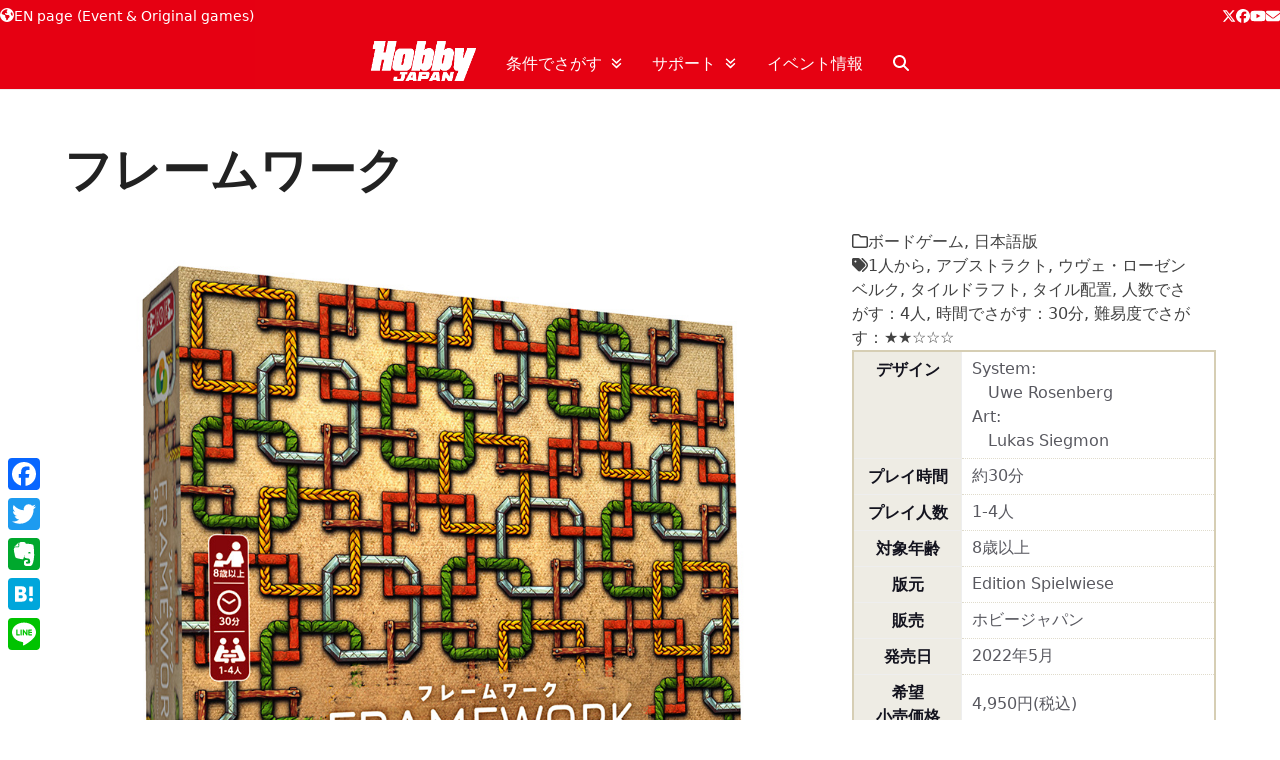

--- FILE ---
content_type: text/html; charset=UTF-8
request_url: https://hobbyjapan.games/framework/
body_size: 102784
content:
<!DOCTYPE html>
<html lang="ja">
<head>

<script src="https://use.typekit.net/esn7rxq.js"></script>
<script>try{Typekit.load({ async: true });}catch(e){}</script>

<meta charset="UTF-8">
<link rel="profile" href="http://gmpg.org/xfn/11">
<meta name='robots' content='index, follow, max-image-preview:large, max-snippet:-1, max-video-preview:-1' />
	<style>img:is([sizes="auto" i], [sizes^="auto," i]) { contain-intrinsic-size: 3000px 1500px }</style>
	<meta name="viewport" content="width=device-width, initial-scale=1">

	<!-- This site is optimized with the Yoast SEO plugin v25.4 - https://yoast.com/wordpress/plugins/seo/ -->
	<title>フレームワーク | ANALOG GAME INDEX</title>
	<meta name="description" content="タイルドラフトで最適なタイルを選び、タイルのタスクを達成しよう！" />
	<link rel="canonical" href="https://hobbyjapan.games/framework/" />
	<meta property="og:locale" content="ja_JP" />
	<meta property="og:type" content="article" />
	<meta property="og:title" content="フレームワーク | ANALOG GAME INDEX" />
	<meta property="og:description" content="タイルドラフトで最適なタイルを選び、タイルのタスクを達成しよう！" />
	<meta property="og:url" content="https://hobbyjapan.games/framework/" />
	<meta property="og:site_name" content="ANALOG GAME INDEX" />
	<meta property="article:publisher" content="https://www.facebook.com/hobbyjapan.games/" />
	<meta property="og:image" content="https://hobbyjapan.games/wp-content/uploads/2022/04/framework_jp_box_front.jpg" />
	<meta property="og:image:width" content="1000" />
	<meta property="og:image:height" content="1000" />
	<meta property="og:image:type" content="image/jpeg" />
	<meta name="twitter:card" content="summary_large_image" />
	<meta name="twitter:site" content="@HobbyJAPAN_GAME" />
	<meta name="twitter:label1" content="推定読み取り時間" />
	<meta name="twitter:data1" content="2分" />
	<script type="application/ld+json" class="yoast-schema-graph">{"@context":"https://schema.org","@graph":[{"@type":"WebPage","@id":"https://hobbyjapan.games/framework/","url":"https://hobbyjapan.games/framework/","name":"フレームワーク | ANALOG GAME INDEX","isPartOf":{"@id":"https://hobbyjapan.games/#website"},"primaryImageOfPage":{"@id":"https://hobbyjapan.games/framework/#primaryimage"},"image":{"@id":"https://hobbyjapan.games/framework/#primaryimage"},"thumbnailUrl":"https://hobbyjapan.games/wp-content/uploads/2022/04/framework_jp_box_front.jpg","datePublished":"2022-04-26T02:40:09+00:00","breadcrumb":{"@id":"https://hobbyjapan.games/framework/#breadcrumb"},"inLanguage":"ja","potentialAction":[{"@type":"ReadAction","target":["https://hobbyjapan.games/framework/"]}]},{"@type":"ImageObject","inLanguage":"ja","@id":"https://hobbyjapan.games/framework/#primaryimage","url":"https://hobbyjapan.games/wp-content/uploads/2022/04/framework_jp_box_front.jpg","contentUrl":"https://hobbyjapan.games/wp-content/uploads/2022/04/framework_jp_box_front.jpg","width":1000,"height":1000},{"@type":"BreadcrumbList","@id":"https://hobbyjapan.games/framework/#breadcrumb","itemListElement":[{"@type":"ListItem","position":1,"name":"ホーム","item":"https://hobbyjapan.games/"},{"@type":"ListItem","position":2,"name":"Portfolio","item":"https://hobbyjapan.games/item/"},{"@type":"ListItem","position":3,"name":"フレームワーク"}]},{"@type":"WebSite","@id":"https://hobbyjapan.games/#website","url":"https://hobbyjapan.games/","name":"ANALOG GAME INDEX","description":"ホビージャパンのアナログゲーム総合サイト","publisher":{"@id":"https://hobbyjapan.games/#organization"},"potentialAction":[{"@type":"SearchAction","target":{"@type":"EntryPoint","urlTemplate":"https://hobbyjapan.games/?s={search_term_string}"},"query-input":{"@type":"PropertyValueSpecification","valueRequired":true,"valueName":"search_term_string"}}],"inLanguage":"ja"},{"@type":"Organization","@id":"https://hobbyjapan.games/#organization","name":"株式会社ホビージャパン","url":"https://hobbyjapan.games/","logo":{"@type":"ImageObject","inLanguage":"ja","@id":"https://hobbyjapan.games/#/schema/logo/image/","url":"https://hobbyjapan.games/wp-content/uploads/2021/03/hobbyjapan-1.png","contentUrl":"https://hobbyjapan.games/wp-content/uploads/2021/03/hobbyjapan-1.png","width":3998,"height":1715,"caption":"株式会社ホビージャパン"},"image":{"@id":"https://hobbyjapan.games/#/schema/logo/image/"},"sameAs":["https://www.facebook.com/hobbyjapan.games/","https://x.com/HobbyJAPAN_GAME","https://www.instagram.com/hobbyjapan_games/","https://www.youtube.com/channel/UCVmJerzRMurckjeaDFUUFgQ"]}]}</script>
	<!-- / Yoast SEO plugin. -->


<link rel='dns-prefetch' href='//static.addtoany.com' />
<link rel='dns-prefetch' href='//www.googletagmanager.com' />
<link rel="alternate" type="application/rss+xml" title="ANALOG GAME INDEX &raquo; フィード" href="https://hobbyjapan.games/feed/" />
<link rel="alternate" type="application/rss+xml" title="ANALOG GAME INDEX &raquo; コメントフィード" href="https://hobbyjapan.games/comments/feed/" />
<script>
window._wpemojiSettings = {"baseUrl":"https:\/\/s.w.org\/images\/core\/emoji\/16.0.1\/72x72\/","ext":".png","svgUrl":"https:\/\/s.w.org\/images\/core\/emoji\/16.0.1\/svg\/","svgExt":".svg","source":{"concatemoji":"https:\/\/hobbyjapan.games\/wp-includes\/js\/wp-emoji-release.min.js?ver=6.8.3"}};
/*! This file is auto-generated */
!function(s,n){var o,i,e;function c(e){try{var t={supportTests:e,timestamp:(new Date).valueOf()};sessionStorage.setItem(o,JSON.stringify(t))}catch(e){}}function p(e,t,n){e.clearRect(0,0,e.canvas.width,e.canvas.height),e.fillText(t,0,0);var t=new Uint32Array(e.getImageData(0,0,e.canvas.width,e.canvas.height).data),a=(e.clearRect(0,0,e.canvas.width,e.canvas.height),e.fillText(n,0,0),new Uint32Array(e.getImageData(0,0,e.canvas.width,e.canvas.height).data));return t.every(function(e,t){return e===a[t]})}function u(e,t){e.clearRect(0,0,e.canvas.width,e.canvas.height),e.fillText(t,0,0);for(var n=e.getImageData(16,16,1,1),a=0;a<n.data.length;a++)if(0!==n.data[a])return!1;return!0}function f(e,t,n,a){switch(t){case"flag":return n(e,"\ud83c\udff3\ufe0f\u200d\u26a7\ufe0f","\ud83c\udff3\ufe0f\u200b\u26a7\ufe0f")?!1:!n(e,"\ud83c\udde8\ud83c\uddf6","\ud83c\udde8\u200b\ud83c\uddf6")&&!n(e,"\ud83c\udff4\udb40\udc67\udb40\udc62\udb40\udc65\udb40\udc6e\udb40\udc67\udb40\udc7f","\ud83c\udff4\u200b\udb40\udc67\u200b\udb40\udc62\u200b\udb40\udc65\u200b\udb40\udc6e\u200b\udb40\udc67\u200b\udb40\udc7f");case"emoji":return!a(e,"\ud83e\udedf")}return!1}function g(e,t,n,a){var r="undefined"!=typeof WorkerGlobalScope&&self instanceof WorkerGlobalScope?new OffscreenCanvas(300,150):s.createElement("canvas"),o=r.getContext("2d",{willReadFrequently:!0}),i=(o.textBaseline="top",o.font="600 32px Arial",{});return e.forEach(function(e){i[e]=t(o,e,n,a)}),i}function t(e){var t=s.createElement("script");t.src=e,t.defer=!0,s.head.appendChild(t)}"undefined"!=typeof Promise&&(o="wpEmojiSettingsSupports",i=["flag","emoji"],n.supports={everything:!0,everythingExceptFlag:!0},e=new Promise(function(e){s.addEventListener("DOMContentLoaded",e,{once:!0})}),new Promise(function(t){var n=function(){try{var e=JSON.parse(sessionStorage.getItem(o));if("object"==typeof e&&"number"==typeof e.timestamp&&(new Date).valueOf()<e.timestamp+604800&&"object"==typeof e.supportTests)return e.supportTests}catch(e){}return null}();if(!n){if("undefined"!=typeof Worker&&"undefined"!=typeof OffscreenCanvas&&"undefined"!=typeof URL&&URL.createObjectURL&&"undefined"!=typeof Blob)try{var e="postMessage("+g.toString()+"("+[JSON.stringify(i),f.toString(),p.toString(),u.toString()].join(",")+"));",a=new Blob([e],{type:"text/javascript"}),r=new Worker(URL.createObjectURL(a),{name:"wpTestEmojiSupports"});return void(r.onmessage=function(e){c(n=e.data),r.terminate(),t(n)})}catch(e){}c(n=g(i,f,p,u))}t(n)}).then(function(e){for(var t in e)n.supports[t]=e[t],n.supports.everything=n.supports.everything&&n.supports[t],"flag"!==t&&(n.supports.everythingExceptFlag=n.supports.everythingExceptFlag&&n.supports[t]);n.supports.everythingExceptFlag=n.supports.everythingExceptFlag&&!n.supports.flag,n.DOMReady=!1,n.readyCallback=function(){n.DOMReady=!0}}).then(function(){return e}).then(function(){var e;n.supports.everything||(n.readyCallback(),(e=n.source||{}).concatemoji?t(e.concatemoji):e.wpemoji&&e.twemoji&&(t(e.twemoji),t(e.wpemoji)))}))}((window,document),window._wpemojiSettings);
</script>
<link rel='stylesheet' id='js_composer_front-css' href='https://hobbyjapan.games/wp-content/plugins/js_composer/assets/css/js_composer.min.css?ver=8.4.1' media='all' />
<style id='wp-emoji-styles-inline-css'>

	img.wp-smiley, img.emoji {
		display: inline !important;
		border: none !important;
		box-shadow: none !important;
		height: 1em !important;
		width: 1em !important;
		margin: 0 0.07em !important;
		vertical-align: -0.1em !important;
		background: none !important;
		padding: 0 !important;
	}
</style>
<link rel='stylesheet' id='parent-style-css' href='https://hobbyjapan.games/wp-content/themes/Total/style.css?ver=6.3' media='all' />
<link rel='stylesheet' id='wpex-style-css' href='https://hobbyjapan.games/wp-content/themes/total-child-theme/style.css?ver=6.3' media='all' />
<link rel='stylesheet' id='wpex-mobile-menu-breakpoint-max-css' href='https://hobbyjapan.games/wp-content/themes/Total/assets/css/frontend/breakpoints/max.min.css?ver=6.3' media='only screen and (max-width:959px)' />
<link rel='stylesheet' id='wpex-mobile-menu-breakpoint-min-css' href='https://hobbyjapan.games/wp-content/themes/Total/assets/css/frontend/breakpoints/min.min.css?ver=6.3' media='only screen and (min-width:960px)' />
<link rel='stylesheet' id='vcex-shortcodes-css' href='https://hobbyjapan.games/wp-content/themes/Total/assets/css/frontend/vcex-shortcodes.min.css?ver=6.3' media='all' />
<link rel='stylesheet' id='fancybox-css' href='https://hobbyjapan.games/wp-content/themes/Total/assets/css/vendor/jquery.fancybox.min.css?ver=3.5.7' media='all' />
<link rel='stylesheet' id='wpex-fancybox-css' href='https://hobbyjapan.games/wp-content/themes/Total/assets/css/frontend/fancybox.min.css?ver=6.3' media='all' />
<link rel='stylesheet' id='wpex-wpbakery-css' href='https://hobbyjapan.games/wp-content/themes/Total/assets/css/frontend/wpbakery.min.css?ver=6.3' media='all' />
<link rel='stylesheet' id='addtoany-css' href='https://hobbyjapan.games/wp-content/plugins/add-to-any/addtoany.min.css?ver=1.16' media='all' />
<style id='addtoany-inline-css'>
@media screen and (max-width:980px){
.a2a_floating_style.a2a_vertical_style{display:none;}
}
@media screen and (min-width:981px){
.a2a_floating_style.a2a_default_style{display:none;}
}
</style>
<script id="addtoany-core-js-before">
window.a2a_config=window.a2a_config||{};a2a_config.callbacks=[];a2a_config.overlays=[];a2a_config.templates={};a2a_localize = {
	Share: "共有",
	Save: "ブックマーク",
	Subscribe: "購読",
	Email: "メール",
	Bookmark: "ブックマーク",
	ShowAll: "すべて表示する",
	ShowLess: "小さく表示する",
	FindServices: "サービスを探す",
	FindAnyServiceToAddTo: "追加するサービスを今すぐ探す",
	PoweredBy: "Powered by",
	ShareViaEmail: "メールでシェアする",
	SubscribeViaEmail: "メールで購読する",
	BookmarkInYourBrowser: "ブラウザにブックマーク",
	BookmarkInstructions: "このページをブックマークするには、 Ctrl+D または \u2318+D を押下。",
	AddToYourFavorites: "お気に入りに追加",
	SendFromWebOrProgram: "任意のメールアドレスまたはメールプログラムから送信",
	EmailProgram: "メールプログラム",
	More: "詳細&#8230;",
	ThanksForSharing: "共有ありがとうございます !",
	ThanksForFollowing: "フォローありがとうございます !"
};
</script>
<script defer src="https://static.addtoany.com/menu/page.js" id="addtoany-core-js"></script>
<script src="https://hobbyjapan.games/wp-includes/js/jquery/jquery.min.js?ver=3.7.1" id="jquery-core-js"></script>
<script src="https://hobbyjapan.games/wp-includes/js/jquery/jquery-migrate.min.js?ver=3.4.1" id="jquery-migrate-js"></script>
<script defer src="https://hobbyjapan.games/wp-content/plugins/add-to-any/addtoany.min.js?ver=1.1" id="addtoany-jquery-js"></script>
<script src="//hobbyjapan.games/wp-content/plugins/revslider/sr6/assets/js/rbtools.min.js?ver=6.7.29" async id="tp-tools-js"></script>
<script src="//hobbyjapan.games/wp-content/plugins/revslider/sr6/assets/js/rs6.min.js?ver=6.7.32" async id="revmin-js"></script>
<script id="wpex-core-js-extra">
var wpex_theme_params = {"selectArrowIcon":"<span class=\"wpex-select-arrow__icon wpex-icon--sm wpex-flex wpex-icon\" aria-hidden=\"true\"><svg viewBox=\"0 0 24 24\" xmlns=\"http:\/\/www.w3.org\/2000\/svg\"><rect fill=\"none\" height=\"24\" width=\"24\"\/><g transform=\"matrix(0, -1, 1, 0, -0.115, 23.885)\"><polygon points=\"17.77,3.77 16,2 6,12 16,22 17.77,20.23 9.54,12\"\/><\/g><\/svg><\/span>","customSelects":".widget_categories form,.widget_archive select,.vcex-form-shortcode select","scrollToHash":"1","localScrollFindLinks":"1","localScrollHighlight":"1","localScrollUpdateHash":"1","scrollToHashTimeout":"500","localScrollTargets":"li.local-scroll a, a.local-scroll, .local-scroll-link, .local-scroll-link > a,.sidr-class-local-scroll-link,li.sidr-class-local-scroll > span > a,li.sidr-class-local-scroll > a","scrollToBehavior":"smooth"};
</script>
<script src="https://hobbyjapan.games/wp-content/themes/Total/assets/js/frontend/core.min.js?ver=6.3" id="wpex-core-js" defer data-wp-strategy="defer"></script>
<script id="wpex-inline-js-after">
!function(){const e=document.querySelector("html"),t=()=>{const t=window.innerWidth-document.documentElement.clientWidth;t&&e.style.setProperty("--wpex-scrollbar-width",`${t}px`)};t(),window.addEventListener("resize",(()=>{t()}))}();
</script>
<script src="https://hobbyjapan.games/wp-content/themes/Total/assets/js/frontend/search/drop-down.min.js?ver=6.3" id="wpex-search-drop_down-js" defer data-wp-strategy="defer"></script>
<script id="wpex-sticky-topbar-js-extra">
var wpex_sticky_topbar_params = {"breakpoint":"0"};
</script>
<script src="https://hobbyjapan.games/wp-content/themes/Total/assets/js/frontend/sticky/topbar.min.js?ver=6.3" id="wpex-sticky-topbar-js" defer data-wp-strategy="defer"></script>
<script id="wpex-sticky-main-nav-js-extra">
var wpex_sticky_main_nav_params = {"breakpoint":"959"};
</script>
<script src="https://hobbyjapan.games/wp-content/themes/Total/assets/js/frontend/sticky/main-nav.min.js?ver=6.3" id="wpex-sticky-main-nav-js" defer data-wp-strategy="defer"></script>
<script id="wpex-mobile-menu-sidr-js-extra">
var wpex_mobile_menu_sidr_params = {"breakpoint":"959","i18n":{"openSubmenu":"Open submenu of %s","closeSubmenu":"Close submenu of %s"},"openSubmenuIcon":"<span class=\"wpex-open-submenu__icon wpex-transition-transform wpex-duration-300 wpex-icon\" aria-hidden=\"true\"><svg xmlns=\"http:\/\/www.w3.org\/2000\/svg\" viewBox=\"0 0 448 512\"><path d=\"M201.4 342.6c12.5 12.5 32.8 12.5 45.3 0l160-160c12.5-12.5 12.5-32.8 0-45.3s-32.8-12.5-45.3 0L224 274.7 86.6 137.4c-12.5-12.5-32.8-12.5-45.3 0s-12.5 32.8 0 45.3l160 160z\"\/><\/svg><\/span>","source":"#mobile-menu-alternative, #mobile-menu-search","side":"right","dark_surface":"1","displace":"","aria_label":"Mobile menu","aria_label_close":"Close mobile menu","class":["wpex-mobile-menu"],"speed":"300"};
</script>
<script src="https://hobbyjapan.games/wp-content/themes/Total/assets/js/frontend/mobile-menu/sidr.min.js?ver=6.3" id="wpex-mobile-menu-sidr-js" defer data-wp-strategy="defer"></script>

<!-- Site Kit によって追加された Google タグ（gtag.js）スニペット -->

<!-- Google アナリティクス スニペット (Site Kit が追加) -->
<script src="https://www.googletagmanager.com/gtag/js?id=GT-KVFRJV3" id="google_gtagjs-js" async></script>
<script id="google_gtagjs-js-after">
window.dataLayer = window.dataLayer || [];function gtag(){dataLayer.push(arguments);}
gtag("set","linker",{"domains":["hobbyjapan.games"]});
gtag("js", new Date());
gtag("set", "developer_id.dZTNiMT", true);
gtag("config", "GT-KVFRJV3");
</script>

<!-- Site Kit によって追加された終了 Google タグ（gtag.js）スニペット -->
<script></script><link rel="https://api.w.org/" href="https://hobbyjapan.games/wp-json/" /><link rel="EditURI" type="application/rsd+xml" title="RSD" href="https://hobbyjapan.games/xmlrpc.php?rsd" />
<meta name="generator" content="WordPress 6.8.3" />
<link rel='shortlink' href='https://hobbyjapan.games/?p=12978' />
<link rel="alternate" title="oEmbed (JSON)" type="application/json+oembed" href="https://hobbyjapan.games/wp-json/oembed/1.0/embed?url=https%3A%2F%2Fhobbyjapan.games%2Fframework%2F" />
<link rel="alternate" title="oEmbed (XML)" type="text/xml+oembed" href="https://hobbyjapan.games/wp-json/oembed/1.0/embed?url=https%3A%2F%2Fhobbyjapan.games%2Fframework%2F&#038;format=xml" />
<meta name="generator" content="Site Kit by Google 1.156.0" /><noscript><style>body:not(.content-full-screen) .wpex-vc-row-stretched[data-vc-full-width-init="false"]{visibility:visible;}</style></noscript><link rel="icon" href="https://hobbyjapan.games/wp-content/uploads/2020/11/cropped-wp_icon-32x32.jpg" sizes="32x32" />
<link rel="icon" href="https://hobbyjapan.games/wp-content/uploads/2020/11/cropped-wp_icon-192x192.jpg" sizes="192x192" />
<link rel="apple-touch-icon" href="https://hobbyjapan.games/wp-content/uploads/2020/11/cropped-wp_icon-180x180.jpg" />
<meta name="msapplication-TileImage" content="https://hobbyjapan.games/wp-content/uploads/2020/11/cropped-wp_icon-270x270.jpg" />
<script>function setREVStartSize(e){
			//window.requestAnimationFrame(function() {
				window.RSIW = window.RSIW===undefined ? window.innerWidth : window.RSIW;
				window.RSIH = window.RSIH===undefined ? window.innerHeight : window.RSIH;
				try {
					var pw = document.getElementById(e.c).parentNode.offsetWidth,
						newh;
					pw = pw===0 || isNaN(pw) || (e.l=="fullwidth" || e.layout=="fullwidth") ? window.RSIW : pw;
					e.tabw = e.tabw===undefined ? 0 : parseInt(e.tabw);
					e.thumbw = e.thumbw===undefined ? 0 : parseInt(e.thumbw);
					e.tabh = e.tabh===undefined ? 0 : parseInt(e.tabh);
					e.thumbh = e.thumbh===undefined ? 0 : parseInt(e.thumbh);
					e.tabhide = e.tabhide===undefined ? 0 : parseInt(e.tabhide);
					e.thumbhide = e.thumbhide===undefined ? 0 : parseInt(e.thumbhide);
					e.mh = e.mh===undefined || e.mh=="" || e.mh==="auto" ? 0 : parseInt(e.mh,0);
					if(e.layout==="fullscreen" || e.l==="fullscreen")
						newh = Math.max(e.mh,window.RSIH);
					else{
						e.gw = Array.isArray(e.gw) ? e.gw : [e.gw];
						for (var i in e.rl) if (e.gw[i]===undefined || e.gw[i]===0) e.gw[i] = e.gw[i-1];
						e.gh = e.el===undefined || e.el==="" || (Array.isArray(e.el) && e.el.length==0)? e.gh : e.el;
						e.gh = Array.isArray(e.gh) ? e.gh : [e.gh];
						for (var i in e.rl) if (e.gh[i]===undefined || e.gh[i]===0) e.gh[i] = e.gh[i-1];
											
						var nl = new Array(e.rl.length),
							ix = 0,
							sl;
						e.tabw = e.tabhide>=pw ? 0 : e.tabw;
						e.thumbw = e.thumbhide>=pw ? 0 : e.thumbw;
						e.tabh = e.tabhide>=pw ? 0 : e.tabh;
						e.thumbh = e.thumbhide>=pw ? 0 : e.thumbh;
						for (var i in e.rl) nl[i] = e.rl[i]<window.RSIW ? 0 : e.rl[i];
						sl = nl[0];
						for (var i in nl) if (sl>nl[i] && nl[i]>0) { sl = nl[i]; ix=i;}
						var m = pw>(e.gw[ix]+e.tabw+e.thumbw) ? 1 : (pw-(e.tabw+e.thumbw)) / (e.gw[ix]);
						newh =  (e.gh[ix] * m) + (e.tabh + e.thumbh);
					}
					var el = document.getElementById(e.c);
					if (el!==null && el) el.style.height = newh+"px";
					el = document.getElementById(e.c+"_wrapper");
					if (el!==null && el) {
						el.style.height = newh+"px";
						el.style.display = "block";
					}
				} catch(e){
					console.log("Failure at Presize of Slider:" + e)
				}
			//});
		  };</script>
		<style id="wp-custom-css">
			/*** レスポンシブテーブル-ポートフォリオ ***/.spec_info{width:100%;border:2px solid #d6ceb4;overflow:hidden;word-break:break-all;word-wrap:break-word;}.spec_info th{padding:6px 8px 5px;border-top:solid 1px #ffffff;width:30%;overflow:hidden;color:#13131e;font-style:normal;font-weight:bold;font-size:100%;text-align:left;word-break:break-all;word-wrap:break-word;vertical-align:top;background-color:#eeece4;}.spec_info td{padding:5px 10px;text-align:left;vertical-align:top;color:#595960;background-color:#ffffff;border-top:dotted 1px #e0dccc;overflow:hidden;word-break:break-all;word-wrap:break-word;}@media (max-width:400px){.spec_info th{width:100%;display:block;margin:0 auto;border:none;border-radius:3px;}.spec_info td{display:list-item;width:100%;border-top:none !important;}}/* end *//*メニューロゴ*/.menu_logo{height:2.5em;vertical-align:text-bottom;}/*end*//*portfolio item*/.item_error{position:relative;padding:0.25em 2em 1em 1em;margin:2em 0;top:0;background:#efefef;min-height:30px;}.item_error:before,.item_error:after{position:absolute;top:0;content:'';width:10px;height:100%;display:inline-block;box-sizing:border-box;}.item_error:before{border-left:solid 1px #CC3333;border-top:solid 1px #CC3333;border-bottom:solid 1px #CC3333;left:0;}.item_error:after{border-top:solid 1px #CC3333;border-right:solid 1px #CC3333;border-bottom:solid 1px #CC3333;right:0;}.item_error p{margin:0;padding:0;}.item_alert{position:relative;padding:0.25em 2em 1em 1em;margin:2em 0;top:0;background:#efefef;min-height:30px;}.item_alert:before,.item_alert:after{position:absolute;top:0;content:'';width:10px;height:100%;display:inline-block;box-sizing:border-box;}.item_alert:before{border-left:solid 1px #CC3333;border-top:solid 1px #CC3333;border-bottom:solid 1px #CC3333;left:0;}.item_alert:after{border-top:solid 1px #CC3333;border-right:solid 1px #CC3333;border-bottom:solid 1px #CC3333;right:0;}.item_alert p{margin:0;padding:0;}.item_complist{position:relative;padding:0.25em 2em 1em 1em;margin:2em 0;top:0;background:#efefef;min-height:30px;}.item_complist:before,.item_complist:after{position:absolute;top:0;content:'';width:10px;height:100%;display:inline-block;box-sizing:border-box;}.item_complist:before{border-left:solid 1px #CC3333;border-top:solid 1px #CC3333;border-bottom:solid 1px #CC3333;left:0;}.item_complist:after{border-top:solid 1px #CC3333;border-right:solid 1px #CC3333;border-bottom:solid 1px #CC3333;right:0;}.item_complist p{margin:0;padding:0;}.item-box-title-list{position:absolute;display:inline-block;top:-23px;left:15px;padding:10 9px;height:25px;line-height:25px;min-width:80px;vertical-align:middle;text-align:center;letter-spacing:0.8em;text-indent:0.8em;font-size:17px;background:#efefef;color:#CC3333;font-weight:bold;border-radius:5px 5px 0 0;}.item-box-title-alert{position:absolute;display:inline-block;top:-23px;left:15px;padding:0 20px;height:25px;line-height:25px;min-width:80px;vertical-align:middle;text-align:center;letter-spacing:0.2em;font-size:17px;background:#efefef;color:#CC3333;font-weight:bold;border-radius:5px 5px 0 0;}.item-box-title-error{position:absolute;display:inline-block;top:-23px;left:15px;padding:0 20px;height:25px;line-height:25px;min-width:80px;vertical-align:middle;text-align:center;letter-spacing:0.2em;font-size:17px;background:#efefef;color:#CC3333;font-weight:bold;border-radius:5px 5px 0 0;}.pdf{list-style-type:none !important;color:#CC3333 !important;font-weight:bold;line-height:3em;margin:1.5em 0;}.pdf a{color:#444444;text-decoration:none;position:relative;background:whitesmoke;padding:0.5em 4em 0.5em 0.5em;margin:0.5em 0;line-height:2em;}.pdf a:before{font-family:FontAwesome;content:"\f15c";color:#CC3333;}/*end*//*タグクラウドのデザイン*/.tagcloud a{font-size:12px !important;/* 文字のサイズ */line-height:1em;background:#CC3333;/* 背景色 */color:#fff;/* 文字色 */display:inline-block;white-space:nowrap;padding:8px 8px;/* 文字周りの余白 */margin-top:3px;/* タグ同士の余白 */border-radius:4px;/* 角を少し丸く */text-decoration:none;}.tagcloud a:hover{background:#f9d635;/* マウスホバー時の背景色 */color:#CC3333;/* マウスホバー時の文字色*/}.tagcloud a:before{font-family:"fontswesome";content:"-->";/* 絵文字のコード */padding-right:4px;}/*typekit CSS*/.syuei{font-family:"dnp-shuei-4gob-std";}.ten{font-family:"ten-mincho";}.tera{font-family:"vdl-terag";}.black{font-family:"vdl-logojrblack";}.logona{font-family:"vdl-logona";}.admin{font-family:"vdl-admin";}.midamin{font-family:"a-otf-midashi-mi-ma31-pr6n";}.typos{font-family:"kan415typos-std";}.shino{font-family:"ro-shino-std";}.linegr{font-family:"vdl-linegr";}.seura{font-family:"fot-seurat-pron";}.logomaru{font-family:"vdl-logomaru";}/*portfolioまわり*/h3{font-size:2em;}.item_txt{color:#222222;font-size:1.15em;line-height:1.5em;}img.item_3dbox{width:auto !important;height:300px !important;}/*main 上部マージン*/.site-main{margin-top:20px;}/*ボーダーが必要な時*/.border td,th,tr{border:solid 1px;border-color:#999999;}table.faulty{width:100%;margin:0 auto;border-collapse:separate;border-spacing:0px 15px;font-size:12px;}table.faulty th,table.faulty td{padding:10px;}table.faulty th{background:#CC3333;vertical-align:middle;text-align:left;width:250px;overflow:visible;position:relative;color:#fff;font-weight:bold;font-size:15px;}table.faulty th:after{left:100%;top:50%;border:solid transparent;content:" ";height:0;width:0;position:absolute;pointer-events:none;border-color:rgba(136,183,213,0);border-left-color:#CC3333;border-width:10px;margin-top:-10px;}/* firefox */@-moz-document url-prefix(){table.faulty th::after{float:right;padding:0;left:30px;top:10px;content:" ";height:0;width:0;position:relative;pointer-events:none;border:10px solid transparent;border-left:#CC3333 10px solid;margin-top:-10px;}}table.faulty td{background:#f8f8f8;width:800px;padding-left:20px;}.offer_imagebanner{height:347px;}body blockquote{color:#464646;letter-spacing:-0.1em;}body td,tr,th{border:solid white 0px;}.toggle_title_fes2018{font-size:1.5em;}@media screen and (max-width:640px){.gamefes400{font-size:1.2em;}}.pagelink{position:relative;top:-110px;display:block;}.event_grid_margin{height:0.1em;}		</style>
		<style type="text/css" data-type="vc_shortcodes-custom-css">.vc_custom_1510757263356{padding-top: 20px !important;padding-right: 10px !important;padding-bottom: 0px !important;padding-left: 10px !important;background-color: #efefef !important;}</style><noscript><style> .wpb_animate_when_almost_visible { opacity: 1; }</style></noscript><style data-type="wpex-css" id="wpex-css">/*CUSTOMIZER STYLING*/#top-bar-wrap{background-color:#e60012;border-color:#e60012;}.wpex-top-bar-sticky{background-color:#e60012;}#top-bar{--wpex-link-color:#ffffff;padding-block-start:2px;padding-block-end:2px;}#top-bar-social a.wpex-social-btn-no-style{color:#ffffff;}.header-padding{padding-block-start:0px;padding-block-end:0px;}#site-header{--wpex-site-header-bg-color:#e60012;}#site-navigation-wrap{--wpex-main-nav-bg:#e60012;--wpex-main-nav-link-color:#ffffff;--wpex-hover-main-nav-link-color:#ffffff;--wpex-active-main-nav-link-color:#ffffff;--wpex-hover-main-nav-link-color:#eeee22;--wpex-hover-dropmenu-link-color:#e60012;--wpex-megamenu-heading-color:#e60012;}:root{--wpex-dropmenu-colored-top-border-color:#eeee22;--wpex-vc-column-inner-margin-bottom:40px;}#sidebar{--wpex-border-main:#ffffff;--wpex-table-cell-border-color:#ffffff;}#footer{--wpex-surface-1:#ffffff;background-color:#ffffff;color:#0a0a0a;--wpex-heading-color:#0a0a0a;--wpex-text-2:#0a0a0a;--wpex-text-3:#0a0a0a;--wpex-text-4:#0a0a0a;}.footer-widget .widget-title{color:#dd3333;}</style></head>

<body class="wp-singular portfolio-template-default single single-portfolio postid-12978 wp-embed-responsive wp-theme-Total wp-child-theme-total-child-theme wpex-theme wpex-responsive full-width-main-layout has-composer wpex-live-site site-full-width content-full-width has-topbar sidebar-widget-icons hasnt-overlay-header wpex-has-fixed-footer page-header-disabled has-mobile-menu wpex-mobile-toggle-menu-icon_buttons wpex-no-js wpb-js-composer js-comp-ver-8.4.1 vc_responsive">

				<div class="wpex-page-animation-wrap">
				<style>.wpex-page-animation-wrap::after{content:"";display:block;height:0;clear:both;visibility:hidden}.wpex-page-animation{position:relative;opacity:0;animation-fill-mode:both}.wpex-page-animation--complete,.wpex-page-animation--persisted{opacity:1}.wpex-page-animation__loading{position:fixed;top:50%;width:100%;height:100%;text-align:center;left:0;font-size:var(--wpex-text-3xl)}.wpex-page-animation__loading--hidden{opacity:0}.wpex-page-animation__loader,.wpex-page-animation__loader:after{width:var(--wpex-page-animation-loader-size, 40px);height:var(--wpex-page-animation-loader-size, 40px);position:fixed;top:50%;left:50%;margin-top:calc(-1 * (var(--wpex-page-animation-loader-size, 40px) / 2));margin-left:calc(-1 * (var(--wpex-page-animation-loader-size, 40px) / 2));border-radius:50%;z-index:2}.wpex-page-animation__loader{background-color:transparent;border-top:var(--wpex-page-animation-loader-width, 2px) solid var(--wpex-page-animation-loader-accent, var(--wpex-accent));border-right:var(--wpex-page-animation-loader-width, 2px) solid var(--wpex-page-animation-loader-accent, var(--wpex-accent));border-bottom:var(--wpex-page-animation-loader-width, 2px) solid var(--wpex-page-animation-loader-accent, var(--wpex-accent));border-left:var(--wpex-page-animation-loader-width, 2px) solid var(--wpex-page-animation-loader-color, var(--wpex-surface-3));transform:translateZ(0);animation-iteration-count:infinite;animation-timing-function:linear;animation-duration:var(--wpex-page-animation-loader-speed, 1.5s);animation-name:wpex-pa-loader-icon}@keyframes wpex-pa-loader-icon{0%{transform:rotate(0deg)}to{transform:rotate(1turn)}}#wrap .wpex-page-animation-wrap{position:relative}#wrap .wpex-page-animation__loading{position:absolute;top:calc(50vh - var(--wpex-header-height, 100px));height:auto}@keyframes wpex-pa-fade-in{0%{opacity:0}to{opacity:1}}.wpex-page-animation--fade-in{animation-name:wpex-pa-fade-in}@keyframes wpex-pa-fade-out{0%{opacity:1}to{opacity:0}}.wpex-page-animation--fade-out{animation-name:wpex-pa-fade-out}</style>
				<span class="wpex-page-animation__loading"><span class="wpex-page-animation__loader"></span></span>				<div class="wpex-page-animation">
		<span data-ls_id="#site_top" tabindex="-1"></span>
	<div id="outer-wrap" class="clr">

		
		<div id="wrap" class="clr">

			

	
		<div id="top-bar-wrap" class="top-bar-full-width wpex-top-bar-sticky wpex-z-sticky wpex-surface-1 wpex-border-b wpex-border-main wpex-border-solid wpex-text-sm wpex-print-hidden">

			<div id="top-bar" class="container wpex-relative wpex-py-15 wpex-md-flex wpex-justify-between wpex-items-center wpex-text-center wpex-md-text-initial">
	<div id="top-bar-content" class="top-bar-left wpex-clr"><ul id="menu-top-bar" class="top-bar-menu wpex-inline-block wpex-m-0 wpex-list-none wpex-last-mr-0"><li id="menu-item-9128" class="menu-item menu-item-type-post_type menu-item-object-page menu-item-9128"><a href="https://hobbyjapan.games/hobbyjapan-games/"><span class="link-inner"><span  style="font-size:;" class="wpex-icon" aria-hidden="true"><svg xmlns="http://www.w3.org/2000/svg" viewBox="0 0 512 512"><path d="M57.7 193l9.4 16.4c8.3 14.5 21.9 25.2 38 29.8L163 255.7c17.2 4.9 29 20.6 29 38.5v39.9c0 11 6.2 21 16 25.9s16 14.9 16 25.9v39c0 15.6 14.9 26.9 29.9 22.6c16.1-4.6 28.6-17.5 32.7-33.8l2.8-11.2c4.2-16.9 15.2-31.4 30.3-40l8.1-4.6c15-8.5 24.2-24.5 24.2-41.7v-8.3c0-12.7-5.1-24.9-14.1-33.9l-3.9-3.9c-9-9-21.2-14.1-33.9-14.1H257c-11.1 0-22.1-2.9-31.8-8.4l-34.5-19.7c-4.3-2.5-7.6-6.5-9.2-11.2c-3.2-9.6 1.1-20 10.2-24.5l5.9-3c6.6-3.3 14.3-3.9 21.3-1.5l23.2 7.7c8.2 2.7 17.2-.4 21.9-7.5c4.7-7 4.2-16.3-1.2-22.8l-13.6-16.3c-10-12-9.9-29.5 .3-41.3l15.7-18.3c8.8-10.3 10.2-25 3.5-36.7l-2.4-4.2c-3.5-.2-6.9-.3-10.4-.3C163.1 48 84.4 108.9 57.7 193zM464 256c0-36.8-9.6-71.4-26.4-101.5L412 164.8c-15.7 6.3-23.8 23.8-18.5 39.8l16.9 50.7c3.5 10.4 12 18.3 22.6 20.9l29.1 7.3c1.2-9 1.8-18.2 1.8-27.5zM0 256a256 256 0 1 1 512 0A256 256 0 1 1 0 256z"/></svg></span>EN page (Event &#038; Original games)</span></a></li>
</ul></div>


<div id="top-bar-social" class="top-bar-right social-style-none"><ul id="top-bar-social-list" class="wpex-inline-flex wpex-flex-wrap wpex-gap-y-5 wpex-list-none wpex-m-0 wpex-last-mr-0 wpex-gap-x-15 wpex-justify-center wpex-md-justify-start"><li class="top-bar-social-list__item"><a href="https://twitter.com/hobbyjapan_game" target="_blank" class="top-bar-social-list__link wpex-twitter wpex-social-btn wpex-social-btn-no-style" rel="noopener noreferrer"><span class="wpex-icon" aria-hidden="true"><svg xmlns="http://www.w3.org/2000/svg" viewBox="0 0 512 512"><path d="M389.2 48h70.6L305.6 224.2 487 464H345L233.7 318.6 106.5 464H35.8L200.7 275.5 26.8 48H172.4L272.9 180.9 389.2 48zM364.4 421.8h39.1L151.1 88h-42L364.4 421.8z"/></svg></span><span class="screen-reader-text">Twitter</span></a></li><li class="top-bar-social-list__item"><a href="https://www.facebook.com/hobbyjapan.games/" target="_blank" class="top-bar-social-list__link wpex-facebook wpex-social-btn wpex-social-btn-no-style" rel="noopener noreferrer"><span class="wpex-icon" aria-hidden="true"><svg xmlns="http://www.w3.org/2000/svg" viewBox="0 0 512 512"><path d="M512 256C512 114.6 397.4 0 256 0S0 114.6 0 256C0 376 82.7 476.8 194.2 504.5V334.2H141.4V256h52.8V222.3c0-87.1 39.4-127.5 125-127.5c16.2 0 44.2 3.2 55.7 6.4V172c-6-.6-16.5-1-29.6-1c-42 0-58.2 15.9-58.2 57.2V256h83.6l-14.4 78.2H287V510.1C413.8 494.8 512 386.9 512 256h0z"/></svg></span><span class="screen-reader-text">Facebook</span></a></li><li class="top-bar-social-list__item"><a href="https://www.youtube.com/channel/UCVmJerzRMurckjeaDFUUFgQ/feed?activity_view=1" target="_blank" class="top-bar-social-list__link wpex-youtube wpex-social-btn wpex-social-btn-no-style" rel="noopener noreferrer"><span class="wpex-icon" aria-hidden="true"><svg xmlns="http://www.w3.org/2000/svg" viewBox="0 0 576 512"><path d="M549.7 124.1c-6.3-23.7-24.8-42.3-48.3-48.6C458.8 64 288 64 288 64S117.2 64 74.6 75.5c-23.5 6.3-42 24.9-48.3 48.6-11.4 42.9-11.4 132.3-11.4 132.3s0 89.4 11.4 132.3c6.3 23.7 24.8 41.5 48.3 47.8C117.2 448 288 448 288 448s170.8 0 213.4-11.5c23.5-6.3 42-24.2 48.3-47.8 11.4-42.9 11.4-132.3 11.4-132.3s0-89.4-11.4-132.3zm-317.5 213.5V175.2l142.7 81.2-142.7 81.2z"/></svg></span><span class="screen-reader-text">YouTube</span></a></li><li class="top-bar-social-list__item"><a href="" class="top-bar-social-list__link wpex-email wpex-social-btn wpex-social-btn-no-style"><span class="wpex-icon" aria-hidden="true"><svg xmlns="http://www.w3.org/2000/svg" viewBox="0 0 512 512"><path d="M48 64C21.5 64 0 85.5 0 112c0 15.1 7.1 29.3 19.2 38.4L236.8 313.6c11.4 8.5 27 8.5 38.4 0L492.8 150.4c12.1-9.1 19.2-23.3 19.2-38.4c0-26.5-21.5-48-48-48H48zM0 176V384c0 35.3 28.7 64 64 64H448c35.3 0 64-28.7 64-64V176L294.4 339.2c-22.8 17.1-54 17.1-76.8 0L0 176z"/></svg></span><span class="screen-reader-text">Email</span></a></li></ul></div></div>

		</div>

	
	<header id="site-header" class="header-four header-full-width wpex-dropdown-style-minimal wpex-dropdowns-shadow-one custom-bg dyn-styles wpex-print-hidden wpex-relative wpex-clr">
		
<div id="site-navigation-wrap" class="navbar-style-four wpex-z-sticky navbar-fixed-line-height fixed-nav wpex-dropdown-top-border hide-at-mm-breakpoint wpex-clr wpex-print-hidden">
	<nav id="site-navigation" class="navigation main-navigation main-navigation-four container wpex-relative wpex-clr" aria-label="Main menu"><ul id="menu-menu" class="main-navigation-ul dropdown-menu wpex-dropdown-menu wpex-dropdown-menu--onhover"><li id="menu-item-3534" class="menu_logo menu-item menu-item-type-post_type menu-item-object-page menu-item-home menu-item-3534"><a href="https://hobbyjapan.games/"><span class="link-inner"><img src="https://hobbyjapan.games/wp-content/uploads/2017/11/logo-hj-wp.gif" class="menu_logo"></span></a></li>
<li id="menu-item-7" class="megamenu col-4 nav-no-click menu-item menu-item-type-custom menu-item-object-custom menu-item-has-children menu-item-7 dropdown"><a href="https://g"><span class="link-inner">条件でさがす <span class="nav-arrow top-level"><span class="nav-arrow__icon wpex-icon wpex-icon--xs" aria-hidden="true"><svg xmlns="http://www.w3.org/2000/svg" viewBox="0 0 448 512"><path d="M246.6 470.6c-12.5 12.5-32.8 12.5-45.3 0l-160-160c-12.5-12.5-12.5-32.8 0-45.3s32.8-12.5 45.3 0L224 402.7 361.4 265.4c12.5-12.5 32.8-12.5 45.3 0s12.5 32.8 0 45.3l-160 160zm160-352l-160 160c-12.5 12.5-32.8 12.5-45.3 0l-160-160c-12.5-12.5-12.5-32.8 0-45.3s32.8-12.5 45.3 0L224 210.7 361.4 73.4c12.5-12.5 32.8-12.5 45.3 0s12.5 32.8 0 45.3z"/></svg></span></span></span></a>
<ul class="sub-menu">
	<li id="menu-item-30" class="nav-no-click menu-item menu-item-type-custom menu-item-object-custom menu-item-has-children menu-item-30 dropdown"><a href="#"><span class="link-inner">人数でさがす <span class="nav-arrow second-level"><span class="nav-arrow__icon wpex-icon wpex-icon--xs wpex-icon--bidi" aria-hidden="true"><svg xmlns="http://www.w3.org/2000/svg" viewBox="0 0 512 512"><path d="M470.6 278.6c12.5-12.5 12.5-32.8 0-45.3l-160-160c-12.5-12.5-32.8-12.5-45.3 0s-12.5 32.8 0 45.3L402.7 256 265.4 393.4c-12.5 12.5-12.5 32.8 0 45.3s32.8 12.5 45.3 0l160-160zm-352 160l160-160c12.5-12.5 12.5-32.8 0-45.3l-160-160c-12.5-12.5-32.8-12.5-45.3 0s-12.5 32.8 0 45.3L210.7 256 73.4 393.4c-12.5 12.5-12.5 32.8 0 45.3s32.8 12.5 45.3 0z"/></svg></span></span></span></a>
	<ul class="megamenu__inner-ul">
		<li id="menu-item-160" class="menu-item menu-item-type-taxonomy menu-item-object-portfolio_tag menu-item-160"><a href="https://hobbyjapan.games/portfolio-tag/pl1/"><span class="link-inner">1人で</span></a></li>
		<li id="menu-item-162" class="menu-item menu-item-type-taxonomy menu-item-object-portfolio_tag menu-item-162"><a href="https://hobbyjapan.games/portfolio-tag/2pl/"><span class="link-inner">2人まで</span></a></li>
		<li id="menu-item-163" class="menu-item menu-item-type-taxonomy menu-item-object-portfolio_tag menu-item-163"><a href="https://hobbyjapan.games/portfolio-tag/4pl/"><span class="link-inner">4人まで</span></a></li>
		<li id="menu-item-164" class="menu-item menu-item-type-taxonomy menu-item-object-portfolio_tag menu-item-164"><a href="https://hobbyjapan.games/portfolio-tag/5pl/"><span class="link-inner">5人まで</span></a></li>
		<li id="menu-item-165" class="menu-item menu-item-type-taxonomy menu-item-object-portfolio_tag menu-item-165"><a href="https://hobbyjapan.games/portfolio-tag/6pl/"><span class="link-inner">6人まで</span></a></li>
		<li id="menu-item-166" class="menu-item menu-item-type-taxonomy menu-item-object-portfolio_tag menu-item-166"><a href="https://hobbyjapan.games/portfolio-tag/7pl/"><span class="link-inner">7人まで</span></a></li>
		<li id="menu-item-157" class="menu-item menu-item-type-taxonomy menu-item-object-portfolio_tag menu-item-157"><a href="https://hobbyjapan.games/portfolio-tag/10pl/"><span class="link-inner">10人まで</span></a></li>
		<li id="menu-item-158" class="menu-item menu-item-type-taxonomy menu-item-object-portfolio_tag menu-item-158"><a href="https://hobbyjapan.games/portfolio-tag/12pl/"><span class="link-inner">12人まで</span></a></li>
		<li id="menu-item-159" class="menu-item menu-item-type-taxonomy menu-item-object-portfolio_tag menu-item-159"><a href="https://hobbyjapan.games/portfolio-tag/14pl/"><span class="link-inner">14人まで</span></a></li>
		<li id="menu-item-161" class="menu-item menu-item-type-taxonomy menu-item-object-portfolio_tag menu-item-161"><a href="https://hobbyjapan.games/portfolio-tag/20pl/"><span class="link-inner">20人まで</span></a></li>
		<li id="menu-item-167" class="menu-item menu-item-type-taxonomy menu-item-object-portfolio_tag menu-item-167"><a href="https://hobbyjapan.games/portfolio-tag/up20pl/"><span class="link-inner">たくさんの人</span></a></li>
	</ul>
</li>
	<li id="menu-item-31" class="nav-no-click menu-item menu-item-type-custom menu-item-object-custom menu-item-has-children menu-item-31 dropdown"><a href="#"><span class="link-inner">時間でさがす <span class="nav-arrow second-level"><span class="nav-arrow__icon wpex-icon wpex-icon--xs wpex-icon--bidi" aria-hidden="true"><svg xmlns="http://www.w3.org/2000/svg" viewBox="0 0 512 512"><path d="M470.6 278.6c12.5-12.5 12.5-32.8 0-45.3l-160-160c-12.5-12.5-32.8-12.5-45.3 0s-12.5 32.8 0 45.3L402.7 256 265.4 393.4c-12.5 12.5-12.5 32.8 0 45.3s32.8 12.5 45.3 0l160-160zm-352 160l160-160c12.5-12.5 12.5-32.8 0-45.3l-160-160c-12.5-12.5-32.8-12.5-45.3 0s-12.5 32.8 0 45.3L210.7 256 73.4 393.4c-12.5 12.5-12.5 32.8 0 45.3s32.8 12.5 45.3 0z"/></svg></span></span></span></a>
	<ul class="megamenu__inner-ul">
		<li id="menu-item-168" class="menu-item menu-item-type-taxonomy menu-item-object-portfolio_tag menu-item-168"><a href="https://hobbyjapan.games/portfolio-tag/10min/"><span class="link-inner">10分で</span></a></li>
		<li id="menu-item-171" class="menu-item menu-item-type-taxonomy menu-item-object-portfolio_tag menu-item-171"><a href="https://hobbyjapan.games/portfolio-tag/20min/"><span class="link-inner">20分で</span></a></li>
		<li id="menu-item-174" class="menu-item menu-item-type-taxonomy menu-item-object-portfolio_tag menu-item-174"><a href="https://hobbyjapan.games/portfolio-tag/30min/"><span class="link-inner">30分で</span></a></li>
		<li id="menu-item-175" class="menu-item menu-item-type-taxonomy menu-item-object-portfolio_tag menu-item-175"><a href="https://hobbyjapan.games/portfolio-tag/60min/"><span class="link-inner">60分で</span></a></li>
		<li id="menu-item-176" class="menu-item menu-item-type-taxonomy menu-item-object-portfolio_tag menu-item-176"><a href="https://hobbyjapan.games/portfolio-tag/90min/"><span class="link-inner">90分で</span></a></li>
		<li id="menu-item-169" class="menu-item menu-item-type-taxonomy menu-item-object-portfolio_tag menu-item-169"><a href="https://hobbyjapan.games/portfolio-tag/120min/"><span class="link-inner">120分で</span></a></li>
		<li id="menu-item-170" class="menu-item menu-item-type-taxonomy menu-item-object-portfolio_tag menu-item-170"><a href="https://hobbyjapan.games/portfolio-tag/180min/"><span class="link-inner">180分で</span></a></li>
		<li id="menu-item-172" class="menu-item menu-item-type-taxonomy menu-item-object-portfolio_tag menu-item-172"><a href="https://hobbyjapan.games/portfolio-tag/240min/"><span class="link-inner">240分で</span></a></li>
		<li id="menu-item-173" class="menu-item menu-item-type-taxonomy menu-item-object-portfolio_tag menu-item-173"><a href="https://hobbyjapan.games/portfolio-tag/up240min/"><span class="link-inner">240分以上で</span></a></li>
	</ul>
</li>
	<li id="menu-item-32" class="nav-no-click menu-item menu-item-type-custom menu-item-object-custom menu-item-has-children menu-item-32 dropdown"><a href="#"><span class="link-inner">難易度でさがす <span class="nav-arrow second-level"><span class="nav-arrow__icon wpex-icon wpex-icon--xs wpex-icon--bidi" aria-hidden="true"><svg xmlns="http://www.w3.org/2000/svg" viewBox="0 0 512 512"><path d="M470.6 278.6c12.5-12.5 12.5-32.8 0-45.3l-160-160c-12.5-12.5-32.8-12.5-45.3 0s-12.5 32.8 0 45.3L402.7 256 265.4 393.4c-12.5 12.5-12.5 32.8 0 45.3s32.8 12.5 45.3 0l160-160zm-352 160l160-160c12.5-12.5 12.5-32.8 0-45.3l-160-160c-12.5-12.5-32.8-12.5-45.3 0s-12.5 32.8 0 45.3L210.7 256 73.4 393.4c-12.5 12.5-12.5 32.8 0 45.3s32.8 12.5 45.3 0z"/></svg></span></span></span></a>
	<ul class="megamenu__inner-ul">
		<li id="menu-item-181" class="menu-item menu-item-type-taxonomy menu-item-object-portfolio_tag menu-item-181"><a href="https://hobbyjapan.games/portfolio-tag/1star/"><span class="link-inner">難易度：★☆☆☆☆</span></a></li>
		<li id="menu-item-180" class="menu-item menu-item-type-taxonomy menu-item-object-portfolio_tag menu-item-180"><a href="https://hobbyjapan.games/portfolio-tag/2star/"><span class="link-inner">難易度：★★☆☆☆</span></a></li>
		<li id="menu-item-179" class="menu-item menu-item-type-taxonomy menu-item-object-portfolio_tag menu-item-179"><a href="https://hobbyjapan.games/portfolio-tag/3star/"><span class="link-inner">難易度：★★★☆☆</span></a></li>
		<li id="menu-item-178" class="menu-item menu-item-type-taxonomy menu-item-object-portfolio_tag menu-item-178"><a href="https://hobbyjapan.games/portfolio-tag/4star/"><span class="link-inner">難易度：★★★★☆</span></a></li>
		<li id="menu-item-177" class="menu-item menu-item-type-taxonomy menu-item-object-portfolio_tag menu-item-177"><a href="https://hobbyjapan.games/portfolio-tag/5star/"><span class="link-inner">難易度：★★★★★</span></a></li>
	</ul>
</li>
	<li id="menu-item-33" class="nav-no-click menu-item menu-item-type-custom menu-item-object-custom menu-item-has-children menu-item-33 dropdown"><a href="#"><span class="link-inner">おすすめのゲーム <span class="nav-arrow second-level"><span class="nav-arrow__icon wpex-icon wpex-icon--xs wpex-icon--bidi" aria-hidden="true"><svg xmlns="http://www.w3.org/2000/svg" viewBox="0 0 512 512"><path d="M470.6 278.6c12.5-12.5 12.5-32.8 0-45.3l-160-160c-12.5-12.5-32.8-12.5-45.3 0s-12.5 32.8 0 45.3L402.7 256 265.4 393.4c-12.5 12.5-12.5 32.8 0 45.3s32.8 12.5 45.3 0l160-160zm-352 160l160-160c12.5-12.5 12.5-32.8 0-45.3l-160-160c-12.5-12.5-32.8-12.5-45.3 0s-12.5 32.8 0 45.3L210.7 256 73.4 393.4c-12.5 12.5-12.5 32.8 0 45.3s32.8 12.5 45.3 0z"/></svg></span></span></span></a>
	<ul class="megamenu__inner-ul">
		<li id="menu-item-156" class="menu-item menu-item-type-taxonomy menu-item-object-portfolio_tag menu-item-156"><a href="https://hobbyjapan.games/portfolio-tag/prize/"><span class="link-inner">賞を受賞しているゲーム</span></a></li>
		<li id="menu-item-15619" class="menu-item menu-item-type-post_type menu-item-object-page menu-item-15619"><a href="https://hobbyjapan.games/faulty/"><span class="link-inner">アナログゲーム不良対応について</span></a></li>
		<li id="menu-item-155" class="menu-item menu-item-type-taxonomy menu-item-object-portfolio_tag menu-item-155"><a href="https://hobbyjapan.games/portfolio-tag/child/"><span class="link-inner">定番ゲーム（こども）</span></a></li>
		<li id="menu-item-154" class="menu-item menu-item-type-taxonomy menu-item-object-portfolio_tag menu-item-154"><a href="https://hobbyjapan.games/portfolio-tag/adult/"><span class="link-inner">定番ゲーム（おとな）</span></a></li>
	</ul>
</li>
</ul>
</li>
<li id="menu-item-8" class="nav-no-click menu-item menu-item-type-custom menu-item-object-custom menu-item-has-children menu-item-8 dropdown"><a><span class="link-inner">サポート <span class="nav-arrow top-level"><span class="nav-arrow__icon wpex-icon wpex-icon--xs" aria-hidden="true"><svg xmlns="http://www.w3.org/2000/svg" viewBox="0 0 448 512"><path d="M246.6 470.6c-12.5 12.5-32.8 12.5-45.3 0l-160-160c-12.5-12.5-12.5-32.8 0-45.3s32.8-12.5 45.3 0L224 402.7 361.4 265.4c12.5-12.5 32.8-12.5 45.3 0s12.5 32.8 0 45.3l-160 160zm160-352l-160 160c-12.5 12.5-32.8 12.5-45.3 0l-160-160c-12.5-12.5-12.5-32.8 0-45.3s32.8-12.5 45.3 0L224 210.7 361.4 73.4c12.5-12.5 32.8-12.5 45.3 0s12.5 32.8 0 45.3z"/></svg></span></span></span></a>
<ul class="sub-menu">
	<li id="menu-item-9798" class="menu-item menu-item-type-post_type menu-item-object-page menu-item-9798"><a href="https://hobbyjapan.games/release/"><span class="link-inner">製品発売予定スケジュール</span></a></li>
	<li id="menu-item-15621" class="menu-item menu-item-type-post_type menu-item-object-page menu-item-15621"><a href="https://hobbyjapan.games/faulty/"><span class="link-inner">アナログゲーム不良対応について</span></a></li>
	<li id="menu-item-3621" class="menu-item menu-item-type-post_type menu-item-object-page menu-item-3621"><a href="https://hobbyjapan.games/shoplist/"><span class="link-inner">取扱い店舗</span></a></li>
	<li id="menu-item-3869" class="menu-item menu-item-type-post_type menu-item-object-page menu-item-3869"><a href="https://hobbyjapan.games/aiueo/"><span class="link-inner">五十音索引</span></a></li>
	<li id="menu-item-9131" class="menu-item menu-item-type-post_type menu-item-object-page menu-item-9131"><a href="https://hobbyjapan.games/error/"><span class="link-inner">輸入ゲーム正誤表など</span></a></li>
	<li id="menu-item-58" class="menu-item menu-item-type-custom menu-item-object-custom menu-item-58"><a href="http://hobbyjapan.co.jp/game?cat=10"><span class="link-inner">エラッタ（ルール変更）履歴</span></a></li>
</ul>
</li>
<li id="menu-item-8747" class="menu-item menu-item-type-post_type menu-item-object-page menu-item-8747"><a href="https://hobbyjapan.games/event_index/"><span class="link-inner">イベント情報</span></a></li>
<li class="search-toggle-li menu-item wpex-menu-extra no-icon-margin"><a href="#" class="site-search-toggle search-dropdown-toggle" role="button" aria-expanded="false" aria-controls="searchform-dropdown" aria-label="Search"><span class="link-inner"><span class="wpex-menu-search-text wpex-hidden">Search</span><span class="wpex-menu-search-icon wpex-icon" aria-hidden="true"><svg xmlns="http://www.w3.org/2000/svg" viewBox="0 0 512 512"><path d="M416 208c0 45.9-14.9 88.3-40 122.7L502.6 457.4c12.5 12.5 12.5 32.8 0 45.3s-32.8 12.5-45.3 0L330.7 376c-34.4 25.2-76.8 40-122.7 40C93.1 416 0 322.9 0 208S93.1 0 208 0S416 93.1 416 208zM208 352a144 144 0 1 0 0-288 144 144 0 1 0 0 288z"/></svg></span></span></a>
<div id="searchform-dropdown" class="header-searchform-wrap header-drop-widget header-drop-widget--colored-top-border wpex-invisible wpex-opacity-0 wpex-absolute wpex-transition-all wpex-duration-200 wpex-translate-Z-0 wpex-text-initial wpex-z-dropdown wpex-top-100 wpex-right-0 wpex-surface-1 wpex-text-2 wpex-p-15">
<form role="search" method="get" class="searchform searchform--header-dropdown wpex-flex" action="https://hobbyjapan.games/" autocomplete="off">
	<label for="searchform-input-6980f62b8b401" class="searchform-label screen-reader-text">Search</label>
	<input id="searchform-input-6980f62b8b401" type="search" class="searchform-input wpex-block wpex-border-0 wpex-outline-0 wpex-w-100 wpex-h-auto wpex-leading-relaxed wpex-rounded-0 wpex-text-2 wpex-surface-2 wpex-p-10 wpex-text-1em wpex-unstyled-input" name="s" placeholder="Search" required>
			<button type="submit" class="searchform-submit wpex-hidden wpex-rounded-0 wpex-py-10 wpex-px-15" aria-label="Submit search"><span class="wpex-icon" aria-hidden="true"><svg xmlns="http://www.w3.org/2000/svg" viewBox="0 0 512 512"><path d="M416 208c0 45.9-14.9 88.3-40 122.7L502.6 457.4c12.5 12.5 12.5 32.8 0 45.3s-32.8 12.5-45.3 0L330.7 376c-34.4 25.2-76.8 40-122.7 40C93.1 416 0 322.9 0 208S93.1 0 208 0S416 93.1 416 208zM208 352a144 144 0 1 0 0-288 144 144 0 1 0 0 288z"/></svg></span></button>
</form>
</div>
</li></ul></nav>
</div>

		<div id="site-header-inner" class="header-four-inner header-padding container wpex-relative wpex-h-100 wpex-py-30 wpex-clr">
<div id="mobile-menu" class="wpex-mobile-menu-toggle show-at-mm-breakpoint wpex-flex wpex-items-center wpex-absolute wpex-top-50 -wpex-translate-y-50 wpex-right-0">
	<div class="wpex-inline-flex wpex-items-center">
						<a href="#" class="mobile-menu-toggle" role="button" aria-expanded="false"><span class="mobile-menu-toggle__icon wpex-flex"><span class="wpex-hamburger-icon wpex-hamburger-icon--inactive wpex-hamburger-icon--animate" aria-hidden="true"><span></span></span></span><span class="screen-reader-text" data-open-text>Open mobile menu</span><span class="screen-reader-text" data-open-text>Close mobile menu</span></a>			</div>
</div></div>
			</header>

			
			<main id="main" class="site-main clr">

				
<div id="content-wrap"  class="container wpex-clr">

	
	<div id="primary" class="content-area wpex-clr">

		
		<div id="content" class="site-content wpex-clr">

			
			<style>.vc_custom_1510757263356{padding-top: 20px !important;padding-right: 10px !important;padding-bottom: 0px !important;padding-left: 10px !important;background-color: #efefef !important;}</style><div class="custom-singular-template entry wpex-clr"><div class="vc_row wpb_row vc_row-fluid wpex-relative"><div class="wpb_column vc_column_container vc_col-sm-12"><div class="vc_column-inner"><div class="wpb_wrapper"><div class="vcex-spacing wpex-w-100 wpex-clear"></div><style>.vcex-heading.vcex_6980f62b8e467{font-size:3em;font-weight:bolder;}</style><h1 class="vcex-heading vcex-heading-plain vcex-module wpex-heading wpex-text-2xl item_title vcex_6980f62b8e467"><span class="vcex-heading-inner wpex-inline-block">フレームワーク</span></h1><div class="vcex-spacing wpex-w-100 wpex-clear"></div><div class="vc_row wpb_row vc_inner vc_row-fluid wpex-relative"><div class="wpb_column vc_column_container vc_col-sm-8"><div class="vc_column-inner"><div class="wpb_wrapper"><div id="field_59b0c50c79885" class="type-image  vc_sw-acf item_3dbox vc_sw-align-center field_59b0c50c79885"><img width="1000" height="1000" src="https://hobbyjapan.games/wp-content/uploads/2022/04/framework_jp_box_left.jpg" class="attachment- size-" alt="" decoding="async" fetchpriority="high" srcset="https://hobbyjapan.games/wp-content/uploads/2022/04/framework_jp_box_left.jpg 1000w, https://hobbyjapan.games/wp-content/uploads/2022/04/framework_jp_box_left-300x300.jpg 300w, https://hobbyjapan.games/wp-content/uploads/2022/04/framework_jp_box_left-150x150.jpg 150w, https://hobbyjapan.games/wp-content/uploads/2022/04/framework_jp_box_left-768x768.jpg 768w" sizes="(max-width: 1000px) 100vw, 1000px" /></div></div></div></div><div class="wpb_column vc_column_container vc_col-sm-4"><div class="vc_column-inner"><div class="wpb_wrapper"><ul class="vcex-post-meta meta vcex-module wpex-flex wpex-flex-wrap wpex-items-center"><li class="meta-post-terms"><span class="meta-icon wpex-icon" aria-hidden="true"><svg xmlns="http://www.w3.org/2000/svg" viewBox="0 0 512 512"><path d="M0 96C0 60.7 28.7 32 64 32H196.1c19.1 0 37.4 7.6 50.9 21.1L289.9 96H448c35.3 0 64 28.7 64 64V416c0 35.3-28.7 64-64 64H64c-35.3 0-64-28.7-64-64V96zM64 80c-8.8 0-16 7.2-16 16V416c0 8.8 7.2 16 16 16H448c8.8 0 16-7.2 16-16V160c0-8.8-7.2-16-16-16H286.6c-10.6 0-20.8-4.2-28.3-11.7L213.1 87c-4.5-4.5-10.6-7-17-7H64z"/></svg></span><span><a class="term-3" href="https://hobbyjapan.games/item/boardgame/">ボードゲーム</a>, <a class="term-4" href="https://hobbyjapan.games/item/japanese/">日本語版</a></span></li></ul><ul class="vcex-post-meta meta vcex-module wpex-flex wpex-flex-wrap wpex-items-center"><li class="meta-post-terms"><span class="meta-icon wpex-icon" aria-hidden="true"><svg xmlns="http://www.w3.org/2000/svg" viewBox="0 0 512 512"><path d="M345 39.1L472.8 168.4c52.4 53 52.4 138.2 0 191.2L360.8 472.9c-9.3 9.4-24.5 9.5-33.9 .2s-9.5-24.5-.2-33.9L438.6 325.9c33.9-34.3 33.9-89.4 0-123.7L310.9 72.9c-9.3-9.4-9.2-24.6 .2-33.9s24.6-9.2 33.9 .2zM0 229.5V80C0 53.5 21.5 32 48 32H197.5c17 0 33.3 6.7 45.3 18.7l168 168c25 25 25 65.5 0 90.5L277.3 442.7c-25 25-65.5 25-90.5 0l-168-168C6.7 262.7 0 246.5 0 229.5zM144 144a32 32 0 1 0 -64 0 32 32 0 1 0 64 0z"/></svg></span><span><a class="term-68" href="https://hobbyjapan.games/portfolio-tag/1%e4%ba%ba%e3%81%8b%e3%82%89/">1人から</a>, <a class="term-94" href="https://hobbyjapan.games/portfolio-tag/%e3%82%a2%e3%83%96%e3%82%b9%e3%83%88%e3%83%a9%e3%82%af%e3%83%88/">アブストラクト</a>, <a class="term-387" href="https://hobbyjapan.games/portfolio-tag/%e3%82%a6%e3%83%b4%e3%82%a7%e3%83%bb%e3%83%ad%e3%83%bc%e3%82%bc%e3%83%b3%e3%83%99%e3%83%ab%e3%82%af/">ウヴェ・ローゼンベルク</a>, <a class="term-99" href="https://hobbyjapan.games/portfolio-tag/%e3%82%bf%e3%82%a4%e3%83%ab%e3%83%89%e3%83%a9%e3%83%95%e3%83%88/">タイルドラフト</a>, <a class="term-93" href="https://hobbyjapan.games/portfolio-tag/%e3%82%bf%e3%82%a4%e3%83%ab%e9%85%8d%e7%bd%ae/">タイル配置</a>, <a class="term-19" href="https://hobbyjapan.games/portfolio-tag/4pl/">人数でさがす：4人</a>, <a class="term-30" href="https://hobbyjapan.games/portfolio-tag/30min/">時間でさがす：30分</a>, <a class="term-38" href="https://hobbyjapan.games/portfolio-tag/2star/">難易度でさがす：★★☆☆☆</a></span></li></ul>
	<div class="wpb_text_column wpb_content_element" >
		<div class="wpb_wrapper">
			<table class="spec_info">
<tbody>
<tr>
<th style="text-align: center">デザイン</th>
<td>System:<br>　Uwe Rosenberg<br>Art:<br>　Lukas Siegmon</td>
</tr>
<tr>
<th style="text-align: center">プレイ時間</th>
<td>約30分</td>
</tr>
<tr>
<th style="text-align: center">プレイ人数</th>
<td>1-4人</td>
</tr>
<tr>
<th style="text-align: center">対象年齢</th>
<td>8歳以上</td>
</tr>
<tr>
<th style="text-align: center">版元</th>
<td>Edition Spielwiese</td>
</tr>
<tr>
<th style="text-align: center">販売</th>
<td>ホビージャパン</td>
</tr>
<tr>
<th style="text-align: center">発売日</th>
<td>2022年5月</td>
</tr>
<tr>
<th style="text-align: center">希望<br />
小売価格</th>
<td style="vertical-align: middle">4,950円(税込)</td>
</tr>
</tbody>
</table>

		</div>
	</div>
<div class="vcex-spacing wpex-w-100 wpex-clear" style="height:10px;"></div><div class="vcex-shortcode wpex-clr">
</div><div class="vcex-shortcode wpex-clr"></div></div></div></div><div class="wpb_column vc_column_container vc_col-sm-12"><div class="vc_column-inner"><div class="wpb_wrapper"><div class="vc_acf item_txt vc_txt_align_left field_59b0c22f79882"><h3 style="text-align: center"><span style="color: #ff0000">ウヴェ・ローゼンベルク作の、アブストラクトなタイル配置ゲーム！</span></h3>
<p>「フレームワーク」は120枚のフレームタイルを使った、タイル配置ゲームです。フレームタイルには、色の違い、数字の違いがあり、タイルの中央にタスクが印刷されているものもあります。これらはまさに、勝つためにクリアしなければならないタスクです。</p>
<p>各プレイヤーは22個のトークンを持ってスタートします。ラウンドの最初に先手プレイヤーがプレイヤー人数より1枚多い枚数のタイルを引き、テーブル中央に表向きに置きます。各プレイヤーはその中から順番にタイルを1枚ずつ選択して取り、先手プレイヤーが最後の1枚のタイルを取ることになります。</p>
<p>取ったタイルは、すぐに自分の前に配置します。どのタイルも（そのプレイヤーの最初のタイル以外は）、すでに自分の前にあるタイルに縦か横で隣接していなければなりません。その後、自分のタイルの配置によりタスクを達成しているかどうかを確認し、達成していれば、そのタスクの上にトークンを配置します。タイルには0〜3のフレームと0〜3のタスクがあり、それぞれ4色で構成されています。タスクに必要な色のフレームが、指定された数と同じかそれより多く、縦横につながっていればタスク達成となります。そのタスクのタイル自体にあるフレームも、色が合っていればタスクの達成に数えることができます！</p>
<p>こうして、先にすべてのトークンを配置したプレイヤーが勝利します。</p>
<p>事前に戦術的な計画を立てるだけでなく、どちらかの枠にとらわれず、その先を見据えることが肝の、アブストラクトなパズルゲームです。1人でプレイできるソロモードも用意しています。</p>
</div><div class="vcex-spacing wpex-w-100 wpex-clear"></div>
	<div class="wpb_text_column wpb_content_element" >
		<div class="wpb_wrapper">
			<div class="item_complist"><span class="item-box-title-list">内容物</span><br />
フレームタイル120枚<br />
トークン88個<br />
概要/保管カード1枚<br />
布袋1枚<br />
ルールブック<br />
</div>

		</div>
	</div>
<div class="vcex-spacing wpex-w-100 wpex-clear" style="height:10px;"></div>
	<div class="wpb_text_column wpb_content_element" >
		<div class="wpb_wrapper">
			<div class="item_alert"><span class="item-box-title-alert">注意事項</span><br />
</div>

		</div>
	</div>
<div class="vcex-spacing wpex-w-100 wpex-clear" style="height:10px;"></div>
	<div class="wpb_text_column wpb_content_element" >
		<div class="wpb_wrapper">
			<div class="item_error"><span class="item-box-title-alert">正誤・明確化</span><br />
</div>

		</div>
	</div>
<div class="vcex-spacing wpex-w-100 wpex-clear" style="height:10px;"></div><div class="vcex-image-grid-wrap"><div class="vcex-image-grid-css-wrapper vc_custom_1510757263356"><div class="vcex-module vcex-image-grid grid-style-default wpex-row wpex-clr wpex-lightbox-group" data-show_title="false"><div class="id-12985 vcex-image-grid-entry vcex-grid-item wpex-text-center span_1_of_4 col col-1"><figure class="vcex-image-grid-entry-figure wpex-last-mb-0 wpex-clr"><div class="vcex-image-grid-entry-img entry-media wpex-relative wpex-mb-20"><a href="https://hobbyjapan.games/wp-content/uploads/2022/04/framework_jp_component.jpg" class="vcex-image-grid-entry-link wpex-lightbox-group-item" data-show_title="false"><img width="1500" height="750" src="https://hobbyjapan.games/wp-content/uploads/2022/04/framework_jp_component.jpg" class="wpex-align-middle" alt="" loading="lazy" decoding="async" srcset="https://hobbyjapan.games/wp-content/uploads/2022/04/framework_jp_component.jpg 1500w, https://hobbyjapan.games/wp-content/uploads/2022/04/framework_jp_component-300x150.jpg 300w, https://hobbyjapan.games/wp-content/uploads/2022/04/framework_jp_component-1024x512.jpg 1024w, https://hobbyjapan.games/wp-content/uploads/2022/04/framework_jp_component-768x384.jpg 768w" sizes="auto, (max-width: 1500px) 100vw, 1500px" /></a></div></figure></div></div></div></div><div class="vcex-spacing wpex-w-100 wpex-clear" style="height:10px;"></div><div class="vcex-shortcode wpex-clr">
      <div id="post-grid-lazy-437" class="post-grid-lazy"><img alt="" src="" /></div>
    <script>
      jQuery('#post-grid-lazy-437').ready(function($) {
        $('#post-grid-lazy-437').fadeOut();
        $('#post-grid-437   ').fadeIn();
      })
    </script>
    <style type="text/css">
      #post-grid-437 {
        display: none;
      }

      .post-grid-lazy {
        text-align: center;
      }
    </style>
    <div data-options='{&quot;id&quot;:&quot;437&quot;,&quot;lazy_load&quot;:&quot;yes&quot;,&quot;masonry_enable&quot;:&quot;no&quot;,&quot;view_type&quot;:&quot;grid&quot;}' id="post-grid-437" class="post-grid grid">
        <div class="no-post-found">
        <div class="no-post-found">
    No post found  </div>
    </div>
        <style type="text/css">
      /*Write your CSS code here*/    </style>
      <script>
          /*Write your js code here*/          </script>
    <style type="text/css">
    #post-grid-437 .element_2 {
      display: block;font-size: 12px;padding: 5px 10px;text-align: center;    }

    #post-grid-437 .element_2:hover{}  </style>
  <style type="text/css">
    #post-grid-437 {
      padding: 3px;
      background-color: #fff;
          }

    #post-grid-437 .item {
      padding: 0px;
      background: #fff;
          }

    #post-grid-437 .item .layer-media {
      height:auto;    }

    @media only screen and (min-width: 0px) and (max-width: 767px) {
      #post-grid-437 .grid-items {
        text-align: center;
              }

      #post-grid-437 .item {
        width: 90%;
        margin: 10px;
        display: inline-block;
        vertical-align: top;
        height:auto;      }
    }

    @media only screen and (min-width: 768px) and (max-width: 1023px) {
      #post-grid-437 .grid-items {
        text-align: center;
              }

      #post-grid-437 .item {
        width: 180px;
        margin: 10px;
        display: inline-block;
        vertical-align: top;
        max-height:auto;      }
    }

    @media only screen and (min-width: 1024px) {
      #post-grid-437 .grid-items {
        text-align: center;
              }

      #post-grid-437 .item {
        width: 180px;
        display: inline-block;
        margin: 10px;
        vertical-align: top;
        height:auto;      }
    }

      </style>
  </div>

</div>
	<div class="wpb_text_column wpb_content_element" >
		<div class="wpb_wrapper">
			<p style="text-align: center"><span style="font-size: 10px;color: #999999">©2022 Edition Spielwiese<span style="margin-right: 3em;margin-left: 3em">|</span>Made in Germany</span></p>

		</div>
	</div>
</div></div></div></div></div></div></div></div>
</div>
			
		</div>

		
	</div>

	
</div>


				<div class="post-pagination-wrap wpex-py-20 wpex-border-solid wpex-border-t wpex-border-main wpex-print-hidden">
		<ul class="post-pagination container wpex-flex wpex-justify-between wpex-list-none"><li class="post-prev wpex-flex-grow wpex-mr-10"><a href="https://hobbyjapan.games/nova_luna/" rel="prev"><span class="wpex-mr-10 wpex-icon wpex-icon--xs wpex-icon--bidi" aria-hidden="true"><svg xmlns="http://www.w3.org/2000/svg" viewBox="0 0 320 512"><path d="M9.4 233.4c-12.5 12.5-12.5 32.8 0 45.3l192 192c12.5 12.5 32.8 12.5 45.3 0s12.5-32.8 0-45.3L77.3 256 246.6 86.6c12.5-12.5 12.5-32.8 0-45.3s-32.8-12.5-45.3 0l-192 192z"/></svg></span><span class="screen-reader-text">previous post: </span>ノヴァルナ</a></li><li class="post-next wpex-flex-grow wpex-ml-10 wpex-text-right"><a href="https://hobbyjapan.games/robin_of_locksley/" rel="next"><span class="screen-reader-text">next post: </span>ロクスレイのロビン<span class="wpex-ml-10 wpex-icon wpex-icon--xs wpex-icon--bidi" aria-hidden="true"><svg xmlns="http://www.w3.org/2000/svg" viewBox="0 0 320 512"><path d="M310.6 233.4c12.5 12.5 12.5 32.8 0 45.3l-192 192c-12.5 12.5-32.8 12.5-45.3 0s-12.5-32.8 0-45.3L242.7 256 73.4 86.6c-12.5-12.5-12.5-32.8 0-45.3s32.8-12.5 45.3 0l192 192z"/></svg></span></a></li></ul>
	</div>
	
		</main>

		
		

<footer id="footer-builder" class="footer-builder">
	<div class="footer-builder-content container entry wpex-clr">
		<style>.vc_custom_1520486607617{margin-left: 20px !important;}</style><div class="vc_row wpb_row vc_row-fluid wpex-relative"><div class="wpb_column vc_column_container vc_col-sm-4"><div class="vc_column-inner"><div class="wpb_wrapper"><div  class="wpb_widgetised_column wpb_content_element">
		<div class="wpb_wrapper">
			
			<div id="wpex_facebook_page_widget-2" class="sidebar-box widget widget_wpex_facebook_page_widget wpex-mb-30 wpex-clr">
			<div class="fb-page wpex-overflow-hidden wpex-align-top" data-href="https://www.facebook.com/hobbyjapan.games/" data-small-header="" data-adapt-container-width="true" data-hide-cover="" data-show-facepile="on" data-width="500" data-lazy=""></div>

							<div id="fb-root"></div>
				<script async defer crossorigin="anonymous" src="https://connect.facebook.net/en_US/sdk.js#xfbml=1&version=v17.0" nonce="VPHq5L0q"></script>
			
		</div><div id="custom_html-2" class="widget_text sidebar-box widget widget_custom_html wpex-mb-30 wpex-clr"><div class="textwidget custom-html-widget"><center><a class="twitter-timeline"  width="100%" href="https://twitter.com/HobbyJAPAN_GAME" data-widget-id="724426384123138048">@HobbyJAPAN_GAME</a>
<script>!function(d,s,id){var js,fjs=d.getElementsByTagName(s)[0],p=/^http:/.test(d.location)?'http':'https';if(!d.getElementById(id)){js=d.createElement(s);js.id=id;js.src=p+"://platform.twitter.com/widgets.js";fjs.parentNode.insertBefore(js,fjs);}}(document,"script","twitter-wjs");</script> </center></div></div>
		</div>
	</div>
</div></div></div><div class="wpb_column vc_column_container vc_col-sm-8"><div class="vc_column-inner vc_custom_1520486607617"><div class="wpb_wrapper"><div  class="wpb_widgetised_column wpb_content_element">
		<div class="wpb_wrapper">
			
			<div id="search-3" class="sidebar-box widget widget_search wpex-mb-30 wpex-clr"><div class='widget-title wpex-heading wpex-text-md wpex-mb-20'>検索</div>
<form role="search" method="get" class="searchform searchform--classic" action="https://hobbyjapan.games/">
	<label for="searchform-input-6980f62bbba1d" class="searchform-label screen-reader-text">Search</label>
	<input id="searchform-input-6980f62bbba1d" type="search" class="searchform-input" name="s" placeholder="Search" required>
			<button type="submit" class="searchform-submit" aria-label="Submit search"><span class="wpex-icon" aria-hidden="true"><svg xmlns="http://www.w3.org/2000/svg" viewBox="0 0 512 512"><path d="M416 208c0 45.9-14.9 88.3-40 122.7L502.6 457.4c12.5 12.5 12.5 32.8 0 45.3s-32.8 12.5-45.3 0L330.7 376c-34.4 25.2-76.8 40-122.7 40C93.1 416 0 322.9 0 208S93.1 0 208 0S416 93.1 416 208zM208 352a144 144 0 1 0 0-288 144 144 0 1 0 0 288z"/></svg></span></button>
</form>
</div><div id="tag_cloud-2" class="sidebar-box widget widget_tag_cloud wpex-mb-30 wpex-clr"><div class='widget-title wpex-heading wpex-text-md wpex-mb-20'>キーワードでさがす（頻出30）</div><div class="tagcloud"><a href="https://hobbyjapan.games/portfolio-tag/2%e4%ba%ba%e3%81%8b%e3%82%89/" class="tag-cloud-link tag-link-57 tag-link-position-1" style="font-size: 1em;" aria-label="2人から (418個の項目)">2人から<span class="tag-link-count"> (418)</span></a>
<a href="https://hobbyjapan.games/portfolio-tag/2star/" class="tag-cloud-link tag-link-38 tag-link-position-2" style="font-size: 1em;" aria-label="難易度でさがす：★★☆☆☆ (349個の項目)">難易度でさがす：★★☆☆☆<span class="tag-link-count"> (349)</span></a>
<a href="https://hobbyjapan.games/portfolio-tag/4pl/" class="tag-cloud-link tag-link-19 tag-link-position-3" style="font-size: 1em;" aria-label="人数でさがす：4人 (282個の項目)">人数でさがす：4人<span class="tag-link-count"> (282)</span></a>
<a href="https://hobbyjapan.games/portfolio-tag/3star/" class="tag-cloud-link tag-link-39 tag-link-position-4" style="font-size: 1em;" aria-label="難易度でさがす：★★★☆☆ (195個の項目)">難易度でさがす：★★★☆☆<span class="tag-link-count"> (195)</span></a>
<a href="https://hobbyjapan.games/portfolio-tag/30min/" class="tag-cloud-link tag-link-30 tag-link-position-5" style="font-size: 1em;" aria-label="時間でさがす：30分 (189個の項目)">時間でさがす：30分<span class="tag-link-count"> (189)</span></a>
<a href="https://hobbyjapan.games/portfolio-tag/1%e4%ba%ba%e3%81%8b%e3%82%89/" class="tag-cloud-link tag-link-68 tag-link-position-6" style="font-size: 1em;" aria-label="1人から (161個の項目)">1人から<span class="tag-link-count"> (161)</span></a>
<a href="https://hobbyjapan.games/portfolio-tag/1star/" class="tag-cloud-link tag-link-37 tag-link-position-7" style="font-size: 1em;" aria-label="難易度でさがす：★☆☆☆☆ (161個の項目)">難易度でさがす：★☆☆☆☆<span class="tag-link-count"> (161)</span></a>
<a href="https://hobbyjapan.games/portfolio-tag/%e6%8b%a1%e5%bc%b5%e5%8d%98%e4%bd%93%e3%81%a7%e3%81%af%e9%81%8a%e3%81%b9%e3%81%be%e3%81%9b%e3%82%93/" class="tag-cloud-link tag-link-69 tag-link-position-8" style="font-size: 1em;" aria-label="拡張（単体では遊べません） (152個の項目)">拡張（単体では遊べません）<span class="tag-link-count"> (152)</span></a>
<a href="https://hobbyjapan.games/portfolio-tag/%e3%83%8f%e3%83%b3%e3%83%89%e3%83%9e%e3%83%8d%e3%82%b8%e3%83%a1%e3%83%b3%e3%83%88/" class="tag-cloud-link tag-link-52 tag-link-position-9" style="font-size: 1em;" aria-label="ハンドマネジメント (150個の項目)">ハンドマネジメント<span class="tag-link-count"> (150)</span></a>
<a href="https://hobbyjapan.games/portfolio-tag/5pl/" class="tag-cloud-link tag-link-20 tag-link-position-10" style="font-size: 1em;" aria-label="人数でさがす：5人 (150個の項目)">人数でさがす：5人<span class="tag-link-count"> (150)</span></a>
<a href="https://hobbyjapan.games/portfolio-tag/6pl/" class="tag-cloud-link tag-link-21 tag-link-position-11" style="font-size: 1em;" aria-label="人数でさがす：6人 (139個の項目)">人数でさがす：6人<span class="tag-link-count"> (139)</span></a>
<a href="https://hobbyjapan.games/portfolio-tag/%e3%82%ab%e3%83%bc%e3%83%89%e3%82%b2%e3%83%bc%e3%83%a0/" class="tag-cloud-link tag-link-53 tag-link-position-12" style="font-size: 1em;" aria-label="カードゲーム (132個の項目)">カードゲーム<span class="tag-link-count"> (132)</span></a>
<a href="https://hobbyjapan.games/portfolio-tag/%e3%82%bb%e3%83%83%e3%83%88%e3%82%b3%e3%83%ac%e3%82%af%e3%82%b7%e3%83%a7%e3%83%b3/" class="tag-cloud-link tag-link-51 tag-link-position-13" style="font-size: 1em;" aria-label="セットコレクション (112個の項目)">セットコレクション<span class="tag-link-count"> (112)</span></a>
<a href="https://hobbyjapan.games/portfolio-tag/%e5%80%8b%e5%88%a5%e3%83%91%e3%83%af%e3%83%bc/" class="tag-cloud-link tag-link-148 tag-link-position-14" style="font-size: 1em;" aria-label="個別パワー (108個の項目)">個別パワー<span class="tag-link-count"> (108)</span></a>
<a href="https://hobbyjapan.games/portfolio-tag/%e3%83%91%e3%83%bc%e3%83%86%e3%82%a3%e3%83%bc%e3%82%b2%e3%83%bc%e3%83%a0/" class="tag-cloud-link tag-link-54 tag-link-position-15" style="font-size: 1em;" aria-label="パーティーゲーム (107個の項目)">パーティーゲーム<span class="tag-link-count"> (107)</span></a>
<a href="https://hobbyjapan.games/portfolio-tag/%e5%8d%94%e5%8a%9b%e3%82%b2%e3%83%bc%e3%83%a0/" class="tag-cloud-link tag-link-106 tag-link-position-16" style="font-size: 1em;" aria-label="協力ゲーム (96個の項目)">協力ゲーム<span class="tag-link-count"> (96)</span></a>
<a href="https://hobbyjapan.games/portfolio-tag/3%e4%ba%ba%e3%81%8b%e3%82%89/" class="tag-cloud-link tag-link-50 tag-link-position-17" style="font-size: 1em;" aria-label="3人から (84個の項目)">3人から<span class="tag-link-count"> (84)</span></a>
<a href="https://hobbyjapan.games/portfolio-tag/60min/" class="tag-cloud-link tag-link-31 tag-link-position-18" style="font-size: 1em;" aria-label="時間でさがす：60分 (79個の項目)">時間でさがす：60分<span class="tag-link-count"> (79)</span></a>
<a href="https://hobbyjapan.games/portfolio-tag/%e6%99%82%e9%96%93%e3%81%a7%e3%81%95%e3%81%8c%e3%81%99%ef%bc%9a45%e5%88%86/" class="tag-cloud-link tag-link-85 tag-link-position-19" style="font-size: 1em;" aria-label="時間でさがす：45分 (75個の項目)">時間でさがす：45分<span class="tag-link-count"> (75)</span></a>
<a href="https://hobbyjapan.games/portfolio-tag/%e3%83%aa%e3%82%bd%e3%83%bc%e3%82%b9%e3%83%9e%e3%83%8d%e3%82%b8%e3%83%a1%e3%83%b3%e3%83%88/" class="tag-cloud-link tag-link-92 tag-link-position-20" style="font-size: 1em;" aria-label="リソースマネジメント (70個の項目)">リソースマネジメント<span class="tag-link-count"> (70)</span></a>
<a href="https://hobbyjapan.games/portfolio-tag/%e6%8b%a1%e5%bc%b5%e3%81%82%e3%82%8a/" class="tag-cloud-link tag-link-55 tag-link-position-21" style="font-size: 1em;" aria-label="拡張あり (68個の項目)">拡張あり<span class="tag-link-count"> (68)</span></a>
<a href="https://hobbyjapan.games/portfolio-tag/sf%e3%83%86%e3%83%bc%e3%83%9e/" class="tag-cloud-link tag-link-108 tag-link-position-22" style="font-size: 1em;" aria-label="SFテーマ (59個の項目)">SFテーマ<span class="tag-link-count"> (59)</span></a>
<a href="https://hobbyjapan.games/portfolio-tag/%e3%83%95%e3%82%a1%e3%83%b3%e3%82%bf%e3%82%b8%e3%83%bc/" class="tag-cloud-link tag-link-58 tag-link-position-23" style="font-size: 1em;" aria-label="ファンタジー (58個の項目)">ファンタジー<span class="tag-link-count"> (58)</span></a>
<a href="https://hobbyjapan.games/portfolio-tag/%e3%83%af%e3%83%bc%e3%82%ab%e3%83%bc%e3%83%97%e3%83%ac%e3%82%a4%e3%82%b9%e3%83%a1%e3%83%b3%e3%83%88/" class="tag-cloud-link tag-link-64 tag-link-position-24" style="font-size: 1em;" aria-label="ワーカープレイスメント (55個の項目)">ワーカープレイスメント<span class="tag-link-count"> (55)</span></a>
<a href="https://hobbyjapan.games/portfolio-tag/90min/" class="tag-cloud-link tag-link-32 tag-link-position-25" style="font-size: 1em;" aria-label="時間でさがす：90分 (55個の項目)">時間でさがす：90分<span class="tag-link-count"> (55)</span></a>
<a href="https://hobbyjapan.games/portfolio-tag/%e3%83%80%e3%82%a4%e3%82%b9%e3%82%b2%e3%83%bc%e3%83%a0/" class="tag-cloud-link tag-link-137 tag-link-position-26" style="font-size: 1em;" aria-label="ダイスゲーム (54個の項目)">ダイスゲーム<span class="tag-link-count"> (54)</span></a>
<a href="https://hobbyjapan.games/portfolio-tag/%e6%99%82%e9%96%93%e3%81%a7%e3%81%95%e3%81%8c%e3%81%99%ef%bc%9a15%e5%88%86/" class="tag-cloud-link tag-link-95 tag-link-position-27" style="font-size: 1em;" aria-label="時間でさがす：15分 (54個の項目)">時間でさがす：15分<span class="tag-link-count"> (54)</span></a>
<a href="https://hobbyjapan.games/portfolio-tag/prize/" class="tag-cloud-link tag-link-42 tag-link-position-28" style="font-size: 1em;" aria-label="おすすめのゲーム：賞を受賞している (52個の項目)">おすすめのゲーム：賞を受賞している<span class="tag-link-count"> (52)</span></a>
<a href="https://hobbyjapan.games/portfolio-tag/%e3%82%bf%e3%82%a4%e3%83%ab%e9%85%8d%e7%bd%ae/" class="tag-cloud-link tag-link-93 tag-link-position-29" style="font-size: 1em;" aria-label="タイル配置 (50個の項目)">タイル配置<span class="tag-link-count"> (50)</span></a>
<a href="https://hobbyjapan.games/portfolio-tag/2pl/" class="tag-cloud-link tag-link-18 tag-link-position-30" style="font-size: 1em;" aria-label="人数でさがす：2人 (48個の項目)">人数でさがす：2人<span class="tag-link-count"> (48)</span></a></div>
</div>
		</div>
	</div>
<div class="vc_row wpb_row vc_inner vc_row-fluid wpex-relative"><div class="wpb_column vc_column_container vc_col-sm-6"><div class="vc_column-inner"><div class="wpb_wrapper"><div  class="wpb_widgetised_column wpb_content_element">
		<div class="wpb_wrapper">
			
			<div id="wpex_simple_menu-2" class="sidebar-box widget widget_wpex_simple_menu wpex-mb-30 wpex-clr"><div class='widget-title wpex-heading wpex-text-md wpex-mb-20'>関連サイト</div><div class="menu-bottom-menu-container"><ul id="menu-bottom-menu" class="menu"><li id="menu-item-140" class="menu-item menu-item-type-custom menu-item-object-custom menu-item-140"><a target="_blank" href="http://hobbyjapan.co.jp/game">ホビージャパンゲームブログ</a></li>
<li id="menu-item-141" class="menu-item menu-item-type-custom menu-item-object-custom menu-item-141"><a target="_blank" href="https://www.youtube.com/channel/UCVmJerzRMurckjeaDFUUFgQ/feed?activity_view=1">テーブルゲームチャンネル（動画）</a></li>
<li id="menu-item-12870" class="menu-item menu-item-type-custom menu-item-object-custom menu-item-12870"><a target="_blank" href="https://hobbyjapan.co.jp/whrpg/">ウォーハンマーRPG日本語版 公式ページ</a></li>
<li id="menu-item-16286" class="menu-item menu-item-type-custom menu-item-object-custom menu-item-16286"><a href="https://lotrtrpg.jp/">一つの指輪：指輪物語TRPG</a></li>
<li id="menu-item-12930" class="menu-item menu-item-type-custom menu-item-object-custom menu-item-12930"><a href="https://hj-cyberpunk.com/">サイバーパンクRED日本語版 公式ページ</a></li>
<li id="menu-item-12948" class="menu-item menu-item-type-custom menu-item-object-custom menu-item-12948"><a href="https://arc-rpg.jp/">ARC：DOOM TABLETOP RPG日本語版 公式ページ</a></li>
<li id="menu-item-144" class="menu-item menu-item-type-custom menu-item-object-custom menu-item-144"><a target="_blank" href="https://www.hobbyjapan.co.jp/">ホビージャパン　コーポレートサイトトップ</a></li>
</ul></div></div>
		</div>
	</div>
</div></div></div><div class="wpb_column vc_column_container vc_col-sm-6"><div class="vc_column-inner"><div class="wpb_wrapper"><div  class="wpb_widgetised_column wpb_content_element">
		<div class="wpb_wrapper">
			
			<div id="wpex_simple_menu-4" class="sidebar-box widget widget_wpex_simple_menu wpex-mb-30 wpex-clr"><div class='widget-title wpex-heading wpex-text-md wpex-mb-20'>サポート</div><div class="menu-bottom-menu2support-container"><ul id="menu-bottom-menu2support" class="menu"><li id="menu-item-3870" class="menu-item menu-item-type-post_type menu-item-object-page menu-item-3870"><a href="https://hobbyjapan.games/aiueo/">五十音索引：旧ページリンク</a></li>
<li id="menu-item-15620" class="menu-item menu-item-type-post_type menu-item-object-page menu-item-15620"><a href="https://hobbyjapan.games/faulty/">アナログゲーム不良対応について</a></li>
<li id="menu-item-15617" class="menu-item menu-item-type-post_type menu-item-object-page menu-item-15617"><a href="https://hobbyjapan.games/error/">ホビージャパン特選ゲーム　サポートページ-正誤表</a></li>
<li id="menu-item-3875" class="menu-item menu-item-type-taxonomy menu-item-object-portfolio_tag menu-item-3875"><a href="https://hobbyjapan.games/portfolio-tag/change/">現在の交換対応製品</a></li>
<li id="menu-item-3874" class="menu-item menu-item-type-post_type menu-item-object-page menu-item-3874"><a href="https://hobbyjapan.games/shoplist/">取扱い店舗</a></li>
</ul></div></div>
		</div>
	</div>
</div></div></div></div></div></div></div></div>
	</div>
</footer>


	
	    <footer id="footer" class="site-footer wpex-surface-dark wpex-print-hidden">

	        
	        <div id="footer-inner" class="site-footer-inner container wpex-pt-40 wpex-clr">
<div id="footer-widgets" class="wpex-row wpex-clr gap-30">

	
	
	
	
	
	
	
	
</div>
</div>

	        
	    </footer>

	


	</div>

	
	
</div>


<div id="mobile-menu-alternative" class="wpex-hidden"><ul id="menu-menu-1" class="dropdown-menu"><li class="menu_logo menu-item menu-item-type-post_type menu-item-object-page menu-item-home menu-item-3534"><a href="https://hobbyjapan.games/"><span class="link-inner"><img src="https://hobbyjapan.games/wp-content/uploads/2017/11/logo-hj-wp.gif" class="menu_logo"></span></a></li>
<li class="megamenu col-4 nav-no-click menu-item menu-item-type-custom menu-item-object-custom menu-item-has-children menu-item-7"><a href="https://g"><span class="link-inner">条件でさがす</span></a>
<ul class="sub-menu">
	<li class="nav-no-click menu-item menu-item-type-custom menu-item-object-custom menu-item-has-children menu-item-30"><a href="#"><span class="link-inner">人数でさがす</span></a>
	<ul class="sub-menu">
		<li class="menu-item menu-item-type-taxonomy menu-item-object-portfolio_tag menu-item-160"><a href="https://hobbyjapan.games/portfolio-tag/pl1/"><span class="link-inner">1人で</span></a></li>
		<li class="menu-item menu-item-type-taxonomy menu-item-object-portfolio_tag menu-item-162"><a href="https://hobbyjapan.games/portfolio-tag/2pl/"><span class="link-inner">2人まで</span></a></li>
		<li class="menu-item menu-item-type-taxonomy menu-item-object-portfolio_tag menu-item-163"><a href="https://hobbyjapan.games/portfolio-tag/4pl/"><span class="link-inner">4人まで</span></a></li>
		<li class="menu-item menu-item-type-taxonomy menu-item-object-portfolio_tag menu-item-164"><a href="https://hobbyjapan.games/portfolio-tag/5pl/"><span class="link-inner">5人まで</span></a></li>
		<li class="menu-item menu-item-type-taxonomy menu-item-object-portfolio_tag menu-item-165"><a href="https://hobbyjapan.games/portfolio-tag/6pl/"><span class="link-inner">6人まで</span></a></li>
		<li class="menu-item menu-item-type-taxonomy menu-item-object-portfolio_tag menu-item-166"><a href="https://hobbyjapan.games/portfolio-tag/7pl/"><span class="link-inner">7人まで</span></a></li>
		<li class="menu-item menu-item-type-taxonomy menu-item-object-portfolio_tag menu-item-157"><a href="https://hobbyjapan.games/portfolio-tag/10pl/"><span class="link-inner">10人まで</span></a></li>
		<li class="menu-item menu-item-type-taxonomy menu-item-object-portfolio_tag menu-item-158"><a href="https://hobbyjapan.games/portfolio-tag/12pl/"><span class="link-inner">12人まで</span></a></li>
		<li class="menu-item menu-item-type-taxonomy menu-item-object-portfolio_tag menu-item-159"><a href="https://hobbyjapan.games/portfolio-tag/14pl/"><span class="link-inner">14人まで</span></a></li>
		<li class="menu-item menu-item-type-taxonomy menu-item-object-portfolio_tag menu-item-161"><a href="https://hobbyjapan.games/portfolio-tag/20pl/"><span class="link-inner">20人まで</span></a></li>
		<li class="menu-item menu-item-type-taxonomy menu-item-object-portfolio_tag menu-item-167"><a href="https://hobbyjapan.games/portfolio-tag/up20pl/"><span class="link-inner">たくさんの人</span></a></li>
	</ul>
</li>
	<li class="nav-no-click menu-item menu-item-type-custom menu-item-object-custom menu-item-has-children menu-item-31"><a href="#"><span class="link-inner">時間でさがす</span></a>
	<ul class="sub-menu">
		<li class="menu-item menu-item-type-taxonomy menu-item-object-portfolio_tag menu-item-168"><a href="https://hobbyjapan.games/portfolio-tag/10min/"><span class="link-inner">10分で</span></a></li>
		<li class="menu-item menu-item-type-taxonomy menu-item-object-portfolio_tag menu-item-171"><a href="https://hobbyjapan.games/portfolio-tag/20min/"><span class="link-inner">20分で</span></a></li>
		<li class="menu-item menu-item-type-taxonomy menu-item-object-portfolio_tag menu-item-174"><a href="https://hobbyjapan.games/portfolio-tag/30min/"><span class="link-inner">30分で</span></a></li>
		<li class="menu-item menu-item-type-taxonomy menu-item-object-portfolio_tag menu-item-175"><a href="https://hobbyjapan.games/portfolio-tag/60min/"><span class="link-inner">60分で</span></a></li>
		<li class="menu-item menu-item-type-taxonomy menu-item-object-portfolio_tag menu-item-176"><a href="https://hobbyjapan.games/portfolio-tag/90min/"><span class="link-inner">90分で</span></a></li>
		<li class="menu-item menu-item-type-taxonomy menu-item-object-portfolio_tag menu-item-169"><a href="https://hobbyjapan.games/portfolio-tag/120min/"><span class="link-inner">120分で</span></a></li>
		<li class="menu-item menu-item-type-taxonomy menu-item-object-portfolio_tag menu-item-170"><a href="https://hobbyjapan.games/portfolio-tag/180min/"><span class="link-inner">180分で</span></a></li>
		<li class="menu-item menu-item-type-taxonomy menu-item-object-portfolio_tag menu-item-172"><a href="https://hobbyjapan.games/portfolio-tag/240min/"><span class="link-inner">240分で</span></a></li>
		<li class="menu-item menu-item-type-taxonomy menu-item-object-portfolio_tag menu-item-173"><a href="https://hobbyjapan.games/portfolio-tag/up240min/"><span class="link-inner">240分以上で</span></a></li>
	</ul>
</li>
	<li class="nav-no-click menu-item menu-item-type-custom menu-item-object-custom menu-item-has-children menu-item-32"><a href="#"><span class="link-inner">難易度でさがす</span></a>
	<ul class="sub-menu">
		<li class="menu-item menu-item-type-taxonomy menu-item-object-portfolio_tag menu-item-181"><a href="https://hobbyjapan.games/portfolio-tag/1star/"><span class="link-inner">難易度：★☆☆☆☆</span></a></li>
		<li class="menu-item menu-item-type-taxonomy menu-item-object-portfolio_tag menu-item-180"><a href="https://hobbyjapan.games/portfolio-tag/2star/"><span class="link-inner">難易度：★★☆☆☆</span></a></li>
		<li class="menu-item menu-item-type-taxonomy menu-item-object-portfolio_tag menu-item-179"><a href="https://hobbyjapan.games/portfolio-tag/3star/"><span class="link-inner">難易度：★★★☆☆</span></a></li>
		<li class="menu-item menu-item-type-taxonomy menu-item-object-portfolio_tag menu-item-178"><a href="https://hobbyjapan.games/portfolio-tag/4star/"><span class="link-inner">難易度：★★★★☆</span></a></li>
		<li class="menu-item menu-item-type-taxonomy menu-item-object-portfolio_tag menu-item-177"><a href="https://hobbyjapan.games/portfolio-tag/5star/"><span class="link-inner">難易度：★★★★★</span></a></li>
	</ul>
</li>
	<li class="nav-no-click menu-item menu-item-type-custom menu-item-object-custom menu-item-has-children menu-item-33"><a href="#"><span class="link-inner">おすすめのゲーム</span></a>
	<ul class="sub-menu">
		<li class="menu-item menu-item-type-taxonomy menu-item-object-portfolio_tag menu-item-156"><a href="https://hobbyjapan.games/portfolio-tag/prize/"><span class="link-inner">賞を受賞しているゲーム</span></a></li>
		<li class="menu-item menu-item-type-post_type menu-item-object-page menu-item-15619"><a href="https://hobbyjapan.games/faulty/"><span class="link-inner">アナログゲーム不良対応について</span></a></li>
		<li class="menu-item menu-item-type-taxonomy menu-item-object-portfolio_tag menu-item-155"><a href="https://hobbyjapan.games/portfolio-tag/child/"><span class="link-inner">定番ゲーム（こども）</span></a></li>
		<li class="menu-item menu-item-type-taxonomy menu-item-object-portfolio_tag menu-item-154"><a href="https://hobbyjapan.games/portfolio-tag/adult/"><span class="link-inner">定番ゲーム（おとな）</span></a></li>
	</ul>
</li>
</ul>
</li>
<li class="nav-no-click menu-item menu-item-type-custom menu-item-object-custom menu-item-has-children menu-item-8"><a><span class="link-inner">サポート</span></a>
<ul class="sub-menu">
	<li class="menu-item menu-item-type-post_type menu-item-object-page menu-item-9798"><a href="https://hobbyjapan.games/release/"><span class="link-inner">製品発売予定スケジュール</span></a></li>
	<li class="menu-item menu-item-type-post_type menu-item-object-page menu-item-15621"><a href="https://hobbyjapan.games/faulty/"><span class="link-inner">アナログゲーム不良対応について</span></a></li>
	<li class="menu-item menu-item-type-post_type menu-item-object-page menu-item-3621"><a href="https://hobbyjapan.games/shoplist/"><span class="link-inner">取扱い店舗</span></a></li>
	<li class="menu-item menu-item-type-post_type menu-item-object-page menu-item-3869"><a href="https://hobbyjapan.games/aiueo/"><span class="link-inner">五十音索引</span></a></li>
	<li class="menu-item menu-item-type-post_type menu-item-object-page menu-item-9131"><a href="https://hobbyjapan.games/error/"><span class="link-inner">輸入ゲーム正誤表など</span></a></li>
	<li class="menu-item menu-item-type-custom menu-item-object-custom menu-item-58"><a href="http://hobbyjapan.co.jp/game?cat=10"><span class="link-inner">エラッタ（ルール変更）履歴</span></a></li>
</ul>
</li>
<li class="menu-item menu-item-type-post_type menu-item-object-page menu-item-8747"><a href="https://hobbyjapan.games/event_index/"><span class="link-inner">イベント情報</span></a></li>
</ul></div>

<a href="#top" id="site-scroll-top" class="wpex-z-popover wpex-flex wpex-items-center wpex-justify-center wpex-fixed wpex-rounded-full wpex-text-center wpex-box-content wpex-transition-all wpex-duration-200 wpex-bottom-0 wpex-right-0 wpex-mr-25 wpex-mb-25 wpex-no-underline wpex-print-hidden wpex-surface-2 wpex-text-4 wpex-hover-bg-accent wpex-invisible wpex-opacity-0"><span class="wpex-flex wpex-icon" aria-hidden="true"><svg xmlns="http://www.w3.org/2000/svg" viewBox="0 0 512 512"><path d="M233.4 105.4c12.5-12.5 32.8-12.5 45.3 0l192 192c12.5 12.5 12.5 32.8 0 45.3s-32.8 12.5-45.3 0L256 173.3 86.6 342.6c-12.5 12.5-32.8 12.5-45.3 0s-12.5-32.8 0-45.3l192-192z"/></svg></span><span class="screen-reader-text">Back To Top</span></a>


<div id="mobile-menu-search" class="wpex-hidden">
	<form method="get" action="https://hobbyjapan.games/" class="mobile-menu-searchform wpex-relative">
		<label for="mobile-menu-search-input" class="screen-reader-text">Search</label>
		<input id="mobile-menu-search-input" class="mobile-menu-searchform__input wpex-unstyled-input wpex-outline-0 wpex-w-100" type="search" name="s" autocomplete="off" placeholder="Search" required>
						<button type="submit" class="mobile-menu-searchform__submit searchform-submit wpex-unstyled-button wpex-block wpex-absolute wpex-top-50 wpex-text-right" aria-label="Submit search"><span class="wpex-icon" aria-hidden="true"><svg xmlns="http://www.w3.org/2000/svg" viewBox="0 0 512 512"><path d="M416 208c0 45.9-14.9 88.3-40 122.7L502.6 457.4c12.5 12.5 12.5 32.8 0 45.3s-32.8 12.5-45.3 0L330.7 376c-34.4 25.2-76.8 40-122.7 40C93.1 416 0 322.9 0 208S93.1 0 208 0S416 93.1 416 208zM208 352a144 144 0 1 0 0-288 144 144 0 1 0 0 288z"/></svg></span></button>
	</form>
</div>

<template id="wpex-template-sidr-mobile-menu-top">		<div class="wpex-mobile-menu__top wpex-p-20 wpex-gap-15 wpex-flex wpex-justify-between">
						<a href="#" role="button" class="wpex-mobile-menu__close wpex-inline-flex wpex-no-underline" aria-label="Close mobile menu"><span class="wpex-mobile-menu__close-icon wpex-flex wpex-icon wpex-icon--xl" aria-hidden="true"><svg xmlns="http://www.w3.org/2000/svg" viewBox="0 0 24 24"><path d="M0 0h24v24H0V0z" fill="none"/><path d="M19 6.41L17.59 5 12 10.59 6.41 5 5 6.41 10.59 12 5 17.59 6.41 19 12 13.41 17.59 19 19 17.59 13.41 12 19 6.41z"/></svg></span></a>
		</div>
		</template>

<div class="wpex-sidr-overlay wpex-fixed wpex-inset-0 wpex-hidden wpex-z-backdrop wpex-bg-backdrop"></div>
</div></div>

		<script>
			window.RS_MODULES = window.RS_MODULES || {};
			window.RS_MODULES.modules = window.RS_MODULES.modules || {};
			window.RS_MODULES.waiting = window.RS_MODULES.waiting || [];
			window.RS_MODULES.defered = false;
			window.RS_MODULES.moduleWaiting = window.RS_MODULES.moduleWaiting || {};
			window.RS_MODULES.type = 'compiled';
		</script>
		<script type="speculationrules">
{"prefetch":[{"source":"document","where":{"and":[{"href_matches":"\/*"},{"not":{"href_matches":["\/wp-*.php","\/wp-admin\/*","\/wp-content\/uploads\/*","\/wp-content\/*","\/wp-content\/plugins\/*","\/wp-content\/themes\/total-child-theme\/*","\/wp-content\/themes\/Total\/*","\/*\\?(.+)"]}},{"not":{"selector_matches":"a[rel~=\"nofollow\"]"}},{"not":{"selector_matches":".no-prefetch, .no-prefetch a"}}]},"eagerness":"conservative"}]}
</script>
<div class="a2a_kit a2a_kit_size_32 a2a_floating_style a2a_vertical_style" style="left:0px;top:450px;background-color:transparent"><a class="a2a_button_facebook" href="https://www.addtoany.com/add_to/facebook?linkurl=https%3A%2F%2Fhobbyjapan.games%2Fframework%2F&amp;linkname=%E3%83%95%E3%83%AC%E3%83%BC%E3%83%A0%E3%83%AF%E3%83%BC%E3%82%AF%20%7C%20ANALOG%20GAME%20INDEX" title="Facebook" rel="nofollow noopener" target="_blank"></a><a class="a2a_button_twitter" href="https://www.addtoany.com/add_to/twitter?linkurl=https%3A%2F%2Fhobbyjapan.games%2Fframework%2F&amp;linkname=%E3%83%95%E3%83%AC%E3%83%BC%E3%83%A0%E3%83%AF%E3%83%BC%E3%82%AF%20%7C%20ANALOG%20GAME%20INDEX" title="Twitter" rel="nofollow noopener" target="_blank"></a><a class="a2a_button_evernote" href="https://www.addtoany.com/add_to/evernote?linkurl=https%3A%2F%2Fhobbyjapan.games%2Fframework%2F&amp;linkname=%E3%83%95%E3%83%AC%E3%83%BC%E3%83%A0%E3%83%AF%E3%83%BC%E3%82%AF%20%7C%20ANALOG%20GAME%20INDEX" title="Evernote" rel="nofollow noopener" target="_blank"></a><a class="a2a_button_hatena" href="https://www.addtoany.com/add_to/hatena?linkurl=https%3A%2F%2Fhobbyjapan.games%2Fframework%2F&amp;linkname=%E3%83%95%E3%83%AC%E3%83%BC%E3%83%A0%E3%83%AF%E3%83%BC%E3%82%AF%20%7C%20ANALOG%20GAME%20INDEX" title="Hatena" rel="nofollow noopener" target="_blank"></a><a class="a2a_button_line" href="https://www.addtoany.com/add_to/line?linkurl=https%3A%2F%2Fhobbyjapan.games%2Fframework%2F&amp;linkname=%E3%83%95%E3%83%AC%E3%83%BC%E3%83%A0%E3%83%AF%E3%83%BC%E3%82%AF%20%7C%20ANALOG%20GAME%20INDEX" title="Line" rel="nofollow noopener" target="_blank"></a></div><div class="a2a_kit a2a_kit_size_32 a2a_floating_style a2a_default_style" style="bottom:0px;left:0px;background-color:transparent"><a class="a2a_button_facebook" href="https://www.addtoany.com/add_to/facebook?linkurl=https%3A%2F%2Fhobbyjapan.games%2Fframework%2F&amp;linkname=%E3%83%95%E3%83%AC%E3%83%BC%E3%83%A0%E3%83%AF%E3%83%BC%E3%82%AF%20%7C%20ANALOG%20GAME%20INDEX" title="Facebook" rel="nofollow noopener" target="_blank"></a><a class="a2a_button_twitter" href="https://www.addtoany.com/add_to/twitter?linkurl=https%3A%2F%2Fhobbyjapan.games%2Fframework%2F&amp;linkname=%E3%83%95%E3%83%AC%E3%83%BC%E3%83%A0%E3%83%AF%E3%83%BC%E3%82%AF%20%7C%20ANALOG%20GAME%20INDEX" title="Twitter" rel="nofollow noopener" target="_blank"></a><a class="a2a_button_evernote" href="https://www.addtoany.com/add_to/evernote?linkurl=https%3A%2F%2Fhobbyjapan.games%2Fframework%2F&amp;linkname=%E3%83%95%E3%83%AC%E3%83%BC%E3%83%A0%E3%83%AF%E3%83%BC%E3%82%AF%20%7C%20ANALOG%20GAME%20INDEX" title="Evernote" rel="nofollow noopener" target="_blank"></a><a class="a2a_button_hatena" href="https://www.addtoany.com/add_to/hatena?linkurl=https%3A%2F%2Fhobbyjapan.games%2Fframework%2F&amp;linkname=%E3%83%95%E3%83%AC%E3%83%BC%E3%83%A0%E3%83%AF%E3%83%BC%E3%82%AF%20%7C%20ANALOG%20GAME%20INDEX" title="Hatena" rel="nofollow noopener" target="_blank"></a><a class="a2a_button_line" href="https://www.addtoany.com/add_to/line?linkurl=https%3A%2F%2Fhobbyjapan.games%2Fframework%2F&amp;linkname=%E3%83%95%E3%83%AC%E3%83%BC%E3%83%A0%E3%83%AF%E3%83%BC%E3%82%AF%20%7C%20ANALOG%20GAME%20INDEX" title="Line" rel="nofollow noopener" target="_blank"></a></div><!-- User Insight PCDF Code Start : userlocal.jp -->
<script type="text/javascript">
var _uic = _uic ||{}; var _uih = _uih ||{};_uih['id'] = 54214;
_uih['lg_id'] = '';
_uih['fb_id'] = '';
_uih['tw_id'] = '';
_uih['uigr_1'] = ''; _uih['uigr_2'] = ''; _uih['uigr_3'] = ''; _uih['uigr_4'] = ''; _uih['uigr_5'] = '';
_uih['uigr_6'] = ''; _uih['uigr_7'] = ''; _uih['uigr_8'] = ''; _uih['uigr_9'] = ''; _uih['uigr_10'] = '';
_uic['uls'] = 1;



/* DO NOT ALTER BELOW THIS LINE */
/* WITH FIRST PARTY COOKIE */
(function() {
var bi = document.createElement('script');bi.type = 'text/javascript'; bi.async = true;
bi.src = '//cs.nakanohito.jp/b3/bi.js';
var s = document.getElementsByTagName('script')[0];s.parentNode.insertBefore(bi, s);
})();
</script>
<!-- User Insight PCDF Code End : userlocal.jp --><script type="text/html" id="wpb-modifications"> window.wpbCustomElement = 1; </script><link rel='stylesheet' id='acf-vc-integrator-style-css' href='https://hobbyjapan.games/wp-content/plugins/acf-vc-integrator/css/acf-vc-integrator-style.css?ver=6.8.3' media='all' />
<link rel='stylesheet' id='post-grid-shortcode-style-css' href='https://hobbyjapan.games/wp-content/plugins/post-grid/assets/css/post-grid-shortcode-style.css?ver=6.8.3' media='all' />
<link rel='stylesheet' id='rs-plugin-settings-css' href='//hobbyjapan.games/wp-content/plugins/revslider/sr6/assets/css/rs6.css?ver=6.7.32' media='all' />
<style id='rs-plugin-settings-inline-css'>
#rs-demo-id {}
</style>
<script id="wpex-page-animations-js-extra">
var wpex_page_animations_params = {"inDuration":"600","outDuration":"400","inClass":"fade-in","outClass":"fade-out","linkElement":"a:not([target=\"_blank\"]):not([href^=\"#\"]):not([href*=\"javascript\"]):not([href*=\".jpg\"]):not([href*=\".jpeg\"]):not([href*=\".gif\"]):not([href*=\".png\"]):not([href*=\".mov\"]):not([href*=\".swf\"]):not([href*=\".mp4\"]):not([href*=\".flv\"]):not([href*=\".avi\"]):not([href*=\".mp3\"]):not([href^=\"mailto:\"]):not([href*=\"?\"]):not([href*=\"#localscroll\"]):not([aria-controls]):not([data-ls_linkto]):not([role=\"button\"]):not([data-vcex-type]):not(.wpex-lightbox):not(.local-scroll-link):not(.local-scroll):not(.local-scroll a):not(.sidr-class-local-scroll a):not(.exclude-from-page-animation):not(.wcmenucart):not(.about_paypal):not(.wpex-lightbox-gallery):not(.wpb_single_image.wpex-lightbox a.vc_single_image-wrapper):not(.wpex-dropdown-menu--onclick .menu-item-has-children > a):not(#sidebar .widget_nav_menu .menu-item-has-children > a):not(li.sidr-class-menu-item-has-children > a):not(.full-screen-overlay-nav-menu .menu-item-has-children > a)"};
</script>
<script src="https://hobbyjapan.games/wp-content/themes/Total/assets/js/frontend/page-animations.min.js?ver=6.3" id="wpex-page-animations-js"></script>
<script src="https://hobbyjapan.games/wp-content/themes/Total/assets/js/vendor/jquery.fancybox.min.js?ver=3.5.7" id="fancybox-js"></script>
<script id="wpex-fancybox-js-extra">
var wpex_fancybox_params = {"animationEffect":"fade","zoomOpacity":"auto","animationDuration":"366","transitionEffect":"fade","transitionDuration":"366","gutter":"50","loop":"","arrows":"1","infobar":"1","smallBtn":"auto","backFocus":"","closeExisting":"1","buttons":["zoom","slideShow","close","thumbs"],"slideShow":{"autoStart":false,"speed":3000},"lang":"en","i18n":{"en":{"CLOSE":"Close","NEXT":"Next","PREV":"Previous","ERROR":"The requested content cannot be loaded. Please try again later.","PLAY_START":"Start slideshow","PLAY_STOP":"Pause slideshow","FULL_SCREEN":"Full screen","THUMBS":"Thumbnails","DOWNLOAD":"Download","SHARE":"Share","ZOOM":"Zoom","DIALOG_ARIA":"You can close this modal content with the ESC key"}},"thumbs":{"autoStart":false,"hideOnClose":true,"axis":"y"}};
</script>
<script src="https://hobbyjapan.games/wp-content/themes/Total/assets/js/frontend/fancybox.min.js?ver=6.3" id="wpex-fancybox-js"></script>
<script id="wpex-auto-lightbox-js-extra">
var wpex_autolightbox_params = {"targets":".wpb_text_column a > img, body.no-composer .entry a > img"};
</script>
<script src="https://hobbyjapan.games/wp-content/themes/Total/assets/js/frontend/auto-lightbox.min.js?ver=6.3" id="wpex-auto-lightbox-js"></script>
<script src="https://hobbyjapan.games/wp-content/plugins/bj-lazy-load/js/bj-lazy-load.min.js?ver=2" id="BJLL-js"></script>
<script id="post-grid-shortcode-scripts-js-extra">
var post_grid_ajax = {"post_grid_ajaxurl":"https:\/\/hobbyjapan.games\/wp-admin\/admin-ajax.php","_wpnonce":"eeec209544"};
</script>
<script src="https://hobbyjapan.games/wp-content/plugins/post-grid/assets/js/post-grid-shortcode-scripts.js?ver=6.8.3" id="post-grid-shortcode-scripts-js"></script>
<script></script>
</body>
</html>
